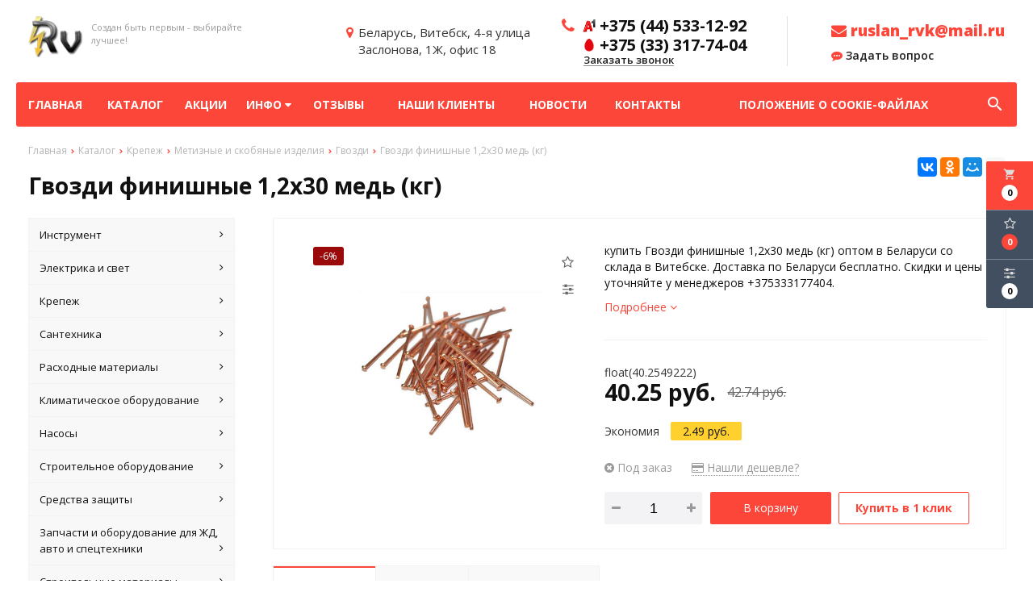

--- FILE ---
content_type: text/html; charset=UTF-8
request_url: https://treyding-elit.by/product/gvozdi-finishnie-1-2h30-med-kg868
body_size: 24013
content:
<!DOCTYPE html>
<html lang="ru">
<head>
	<title>купить Гвозди финишные 1,2х30 медь (кг)</title>
	<meta charset="UTF-8">
    <meta name="description" content="купить Гвозди финишные 1,2х30 медь (кг) оптом в Беларуси со склада в Витебске. Доставка по Беларуси бесплатно. Скидки и цены уточняйте у менеджеров +375333177404.">
<link rel="canonical" href="https://treyding-elit.by/product/gvozdi-finishnie-1-2h30-med-kg868"/>
<meta name="viewport" content="width=device-width, initial-scale=1.0">
<meta name="robots" content="ALL">
<link rel="image_src" href="https://treyding-elit.by/images/products/0-d36478c296c0e39aa285b5a6099af11f.jpg"  /><meta property="og:title" content="Гвозди финишные 1,2х30 медь (кг)" /><meta property="og:type" content="website" /><meta property="og:image" content="https://treyding-elit.by/images/products/0-d36478c296c0e39aa285b5a6099af11f.jpg" /><meta property="og:url" content="https://treyding-elit.by/product/gvozdi-finishnie-1-2h30-med-kg868" /><meta property="og:description" content="купить Гвозди финишные 1,2х30 медь (кг) оптом в Беларуси со склада в Витебске. Доставка по Беларуси бесплатно. Скидки и цены уточняйте у менеджеров +375333177404." /><meta property="og:site_name" content="ООО «Трейдинг Элит» - оптовая продажа стройинструмента и оборудования" /><meta property="og:image:width" content="968"><meta property="og:image:height" content="504"><meta name="yandex-verification" content="6ea91210a3d27120" />
<meta name="google-site-verification" content="FDhzkm0cCRTrwVzXGGx4FMX5k1htYBsn9lUNyadKGkk" /><!--[if lt IE 9]>
<script>
  var e = ( "article,aside,content,figcaption,figure,footer,header,hgroup,nav,section,time" ).split( ',' );
  for ( var i = 0; i < e.length; i++ ) {
    document.createElement( e[ i ] );
  }
</script>
<![endif]-->
<!--[if lt IE 9]>
<script src="https://html5shiv.googlecode.com/svn/trunk/html5.js"></script>
<![endif]-->
<link href="https://fonts.googleapis.com/icon?family=Material+Icons" rel="stylesheet">
<link
  href="https://fonts.googleapis.com/css?family=Open+Sans:300italic,400italic,600italic,700italic,800italic,400,300,500,600,700,800&subset=latin,cyrillic-ext"  type="text/css" rel="stylesheet" />

<link rel="stylesheet" href="/media/css/style.css" media="all">

<link rel="stylesheet" href="/media/css/content.css?v=v696ce72bd8e15" media="all">
<link rel="stylesheet" href="/media/css/font-awesome.min.css?v=v696ce72bd8e15">
<link rel="stylesheet" href="/media/css/jquery.bxslider.css?v=v696ce72bd8e15">
<link rel="stylesheet" type="text/css" href="/media/js/highslide.css?v=v696ce72bd8e15" />
<link rel="stylesheet" type="text/css" href="/media/js/jquery.fancybox.min.css?v=v696ce72bd8e15">

<script src="/media/js/jquery-1.6.3.min.js?v=v696ce72bd8e15"></script>
<script src="/media/js/jquery-1.8.2.min.js?v=v696ce72bd8e15"></script>
<script src="/media/js/nav-7.js?v=v696ce72bd8e15"></script>

<script src="/media/js/jquery.bxslider.js?v=v696ce72bd8e15"></script>
<script src="/media/js/jquery.maskedinput.js?v=v696ce72bd8e15"></script>
<script src="/media/js/images.js?v=v696ce72bd8e15"></script>
<script src="/media/js/cart.js?v=v696ce72bd8e15"></script>
<script src="/media/js/mobile.js?v=v696ce72bd8e15"></script>
<script>
        $( document ).ready( function () {
        var slider = $( '.slider' ).bxSlider( {
            slideWidth: 1920,
            auto: true,
            pause: 5000,
            slideMargin: 0,

            onSlideBefore:function () {
                var e = slider.getCurrentSlide();

                var item = $('.slide:eq('+e+')').next('.slide');

                if (item.hasClass('slide-text-dark'))
                    $('.head-block').addClass('header-light');
                else
                    $('.head-block').removeClass('header-light');
            },
        } );
    } );
    </script>
<script>
    $(document).on("focus", ".phone-masked", function() {
        $(this).unmask();
        $(this).mask("+375 (99) 999-99-99");
    });
</script>
<script src="/media/js/highslide-full.js?v=v696ce72bd8e15"></script>
<script>
  hs.graphicsDir = '/media/js/graphics/';
  hs.align = 'center';
  hs.transitions = [
    'expand',
    'crossfade'
  ];
  hs.outlineType = 'rounded-white';
  hs.fadeInOut = true;
  hs.dimmingOpacity = 0.75;
  hs.useBox = true;
  hs.width = 640;
  hs.height = 480;
  hs.addSlideshow( {
    interval: 5000,
    repeat: false,
    useControls: true,
    fixedControls: 'fit',
    overlayOptions: {
      opacity: 1,
      position: 'bottom center',
      hideOnMouseOut: true
    }
  } );
</script>
<script>
    let l_h_w = 50;
</script>
<meta name="cmsmagazine" content="eb14e00d7b4e8dcb2339aa05c082857c"/>
</head>
<body>

<header class="head-block
head-3  
"
>
<div class="outer-block block-header-7">
    <div class="container">
        <div class="sub-head">
            <a class="button_mobile"><i class="fa fa-bars"></i></a>
            <a href="/" class="logo logo-7 logo__slogan"
                           >
                                    <img src="/images/logo.png" alt=""/>
                                <span class="slogan">Создан быть первым - выбирайте лучшее!</span>            </a>
            <div class="right-cart-mobile">
                
<div class="additional-icons-block">
            <div class="col">
            <a class="basket-top background-site show-right" data-type="cart">
                <i class="material-icons">local_grocery_store</i>
                <div class="numeral"><span>0</span></div>
            </a>
    </div>
        
    <div class="col">
        <a class="show-right" data-type="favorites"><i class="fa fa-star-o "></i><div class="numeral"><span class=" background-site favorites-count-total" >0</span></div></a>
    </div>

    <div class="col">
        <a class="show-compare" href="/compare"><i class="fa fa-sliders" aria-hidden="true"></i><div class="numeral"><span class="compare-count-total">0</span></div></a>
    </div>
</div>

<div class="additional-blocks">
    <div class="additional-backet">
        <div class="adtl-head">
            <a href="/cart" class="adtl-main">
              Корзина <i class="fa fa-angle-right"></i></a>
                          <a class="show-inner-basket border-site" data-type="cart">Готовые к заказу (<span class="cart-count-total">0</span>)</a>            <a class="show-inner-favorites color-site" data-type="favorites">В избранном (<span class="favorites-count-total">0</span>)</a>
         
            <a class="clear-cart">Очистить</a>

        </div>
        <div class="adtl-body">
            <div class="items-load"><i class="fa fa-spinner fa-spin fa-3x fa-fw"></i></div>
            <div class="adtl-cart-inner"></div>
            <div class="adtl-favorites-inner"></div>
        </div>
        <div class="adtl-footer"></div>
    </div>
</div>
<div class="quick-order-form modal">
	<div class="modal-header">
		<span>Быстрый заказ</span>
		<a class="close-modal"><i class="fa fa-times"></i></a>
	</div>
	<div class="modal-content">
		<form method="POST" action="/cart">
		<div class="line">
			<span>ФИО: <em>*</em></span>
			<input type="text" name="fio">
		</div>
		<div class="line">
			<span>Ваш контактный телефон: <em>*</em></span>
			<input type="text" name="phone" class="phone-masked">
		</div>

		<div class="line">
			<span>E-mail: <em>*</em></span>
			<input type="text" name="email">
		</div>

		<div class="line">
			<span>Комментарий к заказу:</span>
			<textarea name="comment"></textarea>
		</div>
		<input type="hidden" name="delivery" value="1"/>
		<input type="hidden" name="paysystem" value="1"/>
		<div class="main-question-confirm">
			<input type="checkbox" name="confirm" value="1" />
			<span> Я согласен на <a href="/personal-terms">обработку персональных данных</a></span>
		</div>
		 <input class="send-modal-form" type="submit" name="submit" value="Оформить">
		 </form>
	</div>
</div>            </div>
                            <div class="adress">
                    <i class="fa fa-map-marker" aria-hidden="true"></i>
                    <span>Беларусь, Витебск, 4-я улица <br> Заслонова, 1Ж, офис 18</span>
                </div>
                        <div class="phones-7">
                <i class="fa fa-phone" aria-hidden="true"></i>
                <div class="phones">
                                        <a href="tel:+375445331292">
                        <i class="eus-icons icon_velcom"></i>                        <span>+375 (44) 533-12-92</span>
                                                
                    </a>
                                                                    <a href="tel:+375333177404">
                            <i class="eus-icons icon_mts"></i>                            <span>+375 (33) 317-74-04</span>
                                                                                </a>
                                    </div>
                <a class="phone-order">Заказать звонок</a>
            </div>
            <div class="email-header">
                                <a href="mailto:ruslan_rvk@mail.ru"><i class="fa fa-envelope" aria-hidden="true"></i> ruslan_rvk@mail.ru</a>
                <a class="question-order phone-order"><i class="fa fa-commenting" aria-hidden="true"></i> Задать вопрос</a>
            </div>
        </div>
    </div>
</div><div class="outer-block nav-block-7">
    <div class="container">
        <div class="main-bg nav">
            <nav class="nav-7">
                <ul>
                    <li ><a href="/" >Главная</a></li>
                                            <li  data-page="2"><a href="/catalog">Каталог </a></li><li  data-page="5"><a href="/shares">Акции </a></li><li  data-page="16"><a href="#">Инфо <i class="fa fa-caret-down"></i></a><ul><li  data-page="10"><a href="/about-company">О компании </a></li><li  data-page="11"><a href="/delivery-and-pay">Доставка и оплата </a></li><li  data-page="12"><a href="/confidential-politics">Политика конфиденциальности </a></li><li  data-page="14"><a href="/personal-terms">Обработка персональных данных </a></li></ul></li><li  data-page="17"><a href="/reviews">Отзывы </a></li><li  data-page="18"><a href="/nashi-klienti">Наши клиенты </a></li><li  data-page="4"><a href="/news">Новости </a></li><li  data-page="6"><a href="/contacts">Контакты </a></li><li  data-page="19"><a href="/pologenie-o-cookie">Положение о cookie-файлах </a></li>                                    </ul>
                            </nav>

            <form class="search-form" action="/search" method="GET">
                <input type="text" name="q" placeholder="Поиск по сайту" required="required" value="">
                <input type="submit" class="material-icons" value="search">
            </form>
            <a class="search-order">
                <i class="material-icons">search</i>
            </a>
        </div>
    </div>
</div>

<script>
    $(document).ready(function(){
        $('.search-order').live('click',function(){
            var e = $('.search-form');
            $(e).stop().slideToggle();
            if (e.css('height')!='1px')
            {
                $(this).html('<i class="material-icons">search</i>');
            }
            else {
                $(this).html('<i class="material-icons">cancel</i>');
            }
        });
    });
</script></header>
 
    <div class="outer-block block-breadcrumb">
    	<div class="container">
    		<div class="page_caption white-bg">
        	   	<ul class="breadcrumb">
        	   		<li itemscope itemtype="http://data-vocabulary.org/Breadcrumb"><a href="https://treyding-elit.by/" itemprop="url"><span itemprop="title">Главная</span></a></li><li itemscope itemtype="http://data-vocabulary.org/Breadcrumb"><a href="https://treyding-elit.by/catalog" itemprop="url"><span itemprop="title">Каталог</span></a></li><li itemscope itemtype="http://data-vocabulary.org/Breadcrumb"><a href="https://treyding-elit.by/catalog/krepeg" itemprop="url"><span itemprop="title">Крепеж</span></a></li><li itemscope itemtype="http://data-vocabulary.org/Breadcrumb"><a href="https://treyding-elit.by/catalog/metiznie-i-skobyanie-izdeliya679" itemprop="url"><span itemprop="title">Метизные и скобяные изделия</span></a></li><li itemscope itemtype="http://data-vocabulary.org/Breadcrumb"><a href="https://treyding-elit.by/catalog/gvozdi" itemprop="url"><span itemprop="title">Гвозди</span></a></li><li itemscope itemtype="http://data-vocabulary.org/Breadcrumb"><span itemscope itemtype="http://data-vocabulary.org/Breadcrumb"><span itemprop="title">Гвозди финишные 1,2х30 медь (кг)</span></span></li>        	   	</ul>
               	<h1>Гвозди финишные 1,2х30 медь (кг)</h1>
                                <div class="share">
                    <script src="//yastatic.net/es5-shims/0.0.2/es5-shims.min.js"></script>
                    <script src="//yastatic.net/share2/share.js"></script>
                    <div class="ya-share2" data-services="vkontakte,facebook,odnoklassniki,moimir,gplus,twitter,linkedin,tumblr,viber,whatsapp,skype,telegram" data-limit="3"></div>
                </div>
                    		</div>
    	</div>
    </div>
    
<div class="additional-icons-block">
            <div class="col">
            <a class="basket-top background-site show-right" data-type="cart">
                <i class="material-icons">local_grocery_store</i>
                <div class="numeral"><span>0</span></div>
            </a>
    </div>
        
    <div class="col">
        <a class="show-right" data-type="favorites"><i class="fa fa-star-o "></i><div class="numeral"><span class=" background-site favorites-count-total" >0</span></div></a>
    </div>

    <div class="col">
        <a class="show-compare" href="/compare"><i class="fa fa-sliders" aria-hidden="true"></i><div class="numeral"><span class="compare-count-total">0</span></div></a>
    </div>
</div>

<div class="additional-blocks">
    <div class="additional-backet">
        <div class="adtl-head">
            <a href="/cart" class="adtl-main">
              Корзина <i class="fa fa-angle-right"></i></a>
                          <a class="show-inner-basket border-site" data-type="cart">Готовые к заказу (<span class="cart-count-total">0</span>)</a>            <a class="show-inner-favorites color-site" data-type="favorites">В избранном (<span class="favorites-count-total">0</span>)</a>
         
            <a class="clear-cart">Очистить</a>

        </div>
        <div class="adtl-body">
            <div class="items-load"><i class="fa fa-spinner fa-spin fa-3x fa-fw"></i></div>
            <div class="adtl-cart-inner"></div>
            <div class="adtl-favorites-inner"></div>
        </div>
        <div class="adtl-footer"></div>
    </div>
</div>
<div class="quick-order-form modal">
	<div class="modal-header">
		<span>Быстрый заказ</span>
		<a class="close-modal"><i class="fa fa-times"></i></a>
	</div>
	<div class="modal-content">
		<form method="POST" action="/cart">
		<div class="line">
			<span>ФИО: <em>*</em></span>
			<input type="text" name="fio">
		</div>
		<div class="line">
			<span>Ваш контактный телефон: <em>*</em></span>
			<input type="text" name="phone" class="phone-masked">
		</div>

		<div class="line">
			<span>E-mail: <em>*</em></span>
			<input type="text" name="email">
		</div>

		<div class="line">
			<span>Комментарий к заказу:</span>
			<textarea name="comment"></textarea>
		</div>
		<input type="hidden" name="delivery" value="1"/>
		<input type="hidden" name="paysystem" value="1"/>
		<div class="main-question-confirm">
			<input type="checkbox" name="confirm" value="1" />
			<span> Я согласен на <a href="/personal-terms">обработку персональных данных</a></span>
		</div>
		 <input class="send-modal-form" type="submit" name="submit" value="Оформить">
		 </form>
	</div>
</div>
<div class="wrapper-main">

    <script src='/media/js/jquery.elevatezoom.js'></script>
<script src='/media/js/ComplectProduct.js'></script>
<script src="/media/js/jquery.fancybox.min.js"></script>

<div class="outer-block"  itemscope itemtype="http://schema.org/Product">
    <div class="container">
        <div class="main-bg">
                    <a class="menu-left-button"><i class="fa fa-angle-double-right"></i></a>
<div class="menu_left">
  <ul>
                <li >
        <a href="/catalog/instrument">
                      Инструмент          <i class="fa fa-angle-right" aria-hidden="true"></i>        </a>
                  <ul>
            
              <li >
                <a href="/catalog/benzoinstrument">
                  Бензоинструмент                                  </a>
                              </li>
            
              <li >
                <a href="/catalog/derevoobrabativayushchiy">
                  Деревообрабатывающий                  <i class="fa fa-angle-right" aria-hidden="true"></i>                </a>
                                  <ul>
                    
                      <li >
                        <a href="/catalog/disk-pilniy4664">Диск пильный                        </a></li>
                    
                      <li >
                        <a href="/catalog/nabor-koronok-po-derevu5185">Набор коронок по дереву                        </a></li>
                    
                      <li >
                        <a href="/catalog/nabor-sverl-po-derevu2902">Набор сверл по дереву                        </a></li>
                    
                      <li >
                        <a href="/catalog/nabor-frez-po-derevu170">Набор фрез по дереву                        </a></li>
                    
                      <li >
                        <a href="/catalog/noji-po-derevu3420">Ножи по дереву                        </a></li>
                    
                      <li >
                        <a href="/catalog/nojovka-po-derevu4456">Ножовка по дереву                        </a></li>
                    
                      <li >
                        <a href="/catalog/pila-diskovaya3036">Пила дисковая                        </a></li>
                    
                      <li >
                        <a href="/catalog/pili-dlya-vertikalnih-lesopilnih-ram1719">Пилы для вертикальных лесопильных рам                        </a></li>
                    
                      <li >
                        <a href="/catalog/polotna-po-derevu1175">Полотна по дереву                        </a></li>
                    
                      <li >
                        <a href="/catalog/sverla-po-derevu1744">Сверла по дереву                        </a></li>
                    
                      <li >
                        <a href="/catalog/stameski7661">Стамески                        </a></li>
                    
                      <li >
                        <a href="/catalog/strubtsini4732">Струбцины                        </a></li>
                    
                      <li >
                        <a href="/catalog/frezi-po-derevu7097">Фрезы по дереву                        </a></li>
                                      </ul>
                              </li>
            
              <li >
                <a href="/catalog/izmeritelniy">
                  Измерительный                  <i class="fa fa-angle-right" aria-hidden="true"></i>                </a>
                                  <ul>
                    
                      <li >
                        <a href="/catalog/alkotesteri1908">Алкотестеры                        </a></li>
                    
                      <li >
                        <a href="/catalog/vesi9065">Весы                        </a></li>
                    
                      <li >
                        <a href="/catalog/viskozimetr9669">Вискозиметр                        </a></li>
                    
                      <li >
                        <a href="/catalog/vlagomer7587">Влагомер                        </a></li>
                    
                      <li >
                        <a href="/catalog/gigrometr5430">Гигрометр                        </a></li>
                    
                      <li >
                        <a href="/catalog/gidrouroven6105">Гидроуровень                        </a></li>
                    
                      <li >
                        <a href="/catalog/grebenka8725">Гребенка                        </a></li>
                    
                      <li >
                        <a href="/catalog/dalnomer678">Дальномер                        </a></li>
                    
                      <li >
                        <a href="/catalog/defektoskop4296">Дефектоскоп                        </a></li>
                    
                      <li >
                        <a href="/catalog/izmeritel-adgezii5896">Измеритель адгезии                        </a></li>
                    
                      <li >
                        <a href="/catalog/indikatori1474">Индикаторы                        </a></li>
                    
                      <li >
                        <a href="/catalog/kompressometr2031">Компрессометр                        </a></li>
                    
                      <li >
                        <a href="/catalog/lineyki-metallicheskie2418">Линейки металлические                        </a></li>
                    
                      <li >
                        <a href="/catalog/lineyki-poverochnie8310">Линейки поверочные                        </a></li>
                    
                      <li >
                        <a href="/catalog/lupa6785">Лупа                        </a></li>
                    
                      <li >
                        <a href="/catalog/manometr4748">Манометр                        </a></li>
                    
                      <li >
                        <a href="/catalog/metalloiskatel8615">Металлоискатель                        </a></li>
                    
                      <li >
                        <a href="/catalog/meteostantsiya3573">Метеостанция                        </a></li>
                    
                      <li >
                        <a href="/catalog/metri9413">Метры                        </a></li>
                    
                      <li >
                        <a href="/catalog/mikrometri3801">Микрометры                        </a></li>
                    
                      <li >
                        <a href="/catalog/multimetr6475">Мультиметр                        </a></li>
                    
                      <li >
                        <a href="/catalog/multiplikator9584">Мультипликатор                        </a></li>
                    
                      <li >
                        <a href="/catalog/nabori-kontsevih-mer7221">Наборы концевых мер                        </a></li>
                    
                      <li >
                        <a href="/catalog/nivelir932">Нивелир                        </a></li>
                    
                      <li >
                        <a href="/catalog/nutromer2620">Нутромер                        </a></li>
                    
                      <li >
                        <a href="/catalog/obraztsi-sherohovatosti8941">Образцы шероховатости                        </a></li>
                    
                      <li >
                        <a href="/catalog/ostsillograf2107">Осциллограф                        </a></li>
                    
                      <li >
                        <a href="/catalog/otvesi4365">Отвесы                        </a></li>
                    
                      <li >
                        <a href="/catalog/pribori6603">Приборы                        </a></li>
                    
                      <li >
                        <a href="/catalog/prizmi6840">Призмы                        </a></li>
                    
                      <li >
                        <a href="/catalog/probnik-napryajeniya1462">Пробник напряжения                        </a></li>
                    
                      <li >
                        <a href="/catalog/rezbomer8512">Резьбомер                        </a></li>
                    
                      <li >
                        <a href="/catalog/reyka-kontrolnaya5905">Рейка контрольная                        </a></li>
                    
                      <li >
                        <a href="/catalog/ruletki-izmeritelnie1132">Рулетки измерительные                        </a></li>
                    
                      <li >
                        <a href="/catalog/sekundomer6099">Секундомер                        </a></li>
                    
                      <li >
                        <a href="/catalog/stoyki-i-shtativi1336">Стойки и штативы                        </a></li>
                    
                      <li >
                        <a href="/catalog/tahometr7238">Тахометр                        </a></li>
                    
                      <li >
                        <a href="/catalog/tverdomer4824">Твердомер                        </a></li>
                    
                      <li >
                        <a href="/catalog/teodolit2014">Теодолит                        </a></li>
                    
                      <li >
                        <a href="/catalog/termometr1535">Термометр                        </a></li>
                    
                      <li >
                        <a href="/catalog/tolschinomer721">Толщиномер                        </a></li>
                    
                      <li >
                        <a href="/catalog/uglomer3489">Угломер                        </a></li>
                    
                      <li >
                        <a href="/catalog/ugolniki-slesarnie-poverochnie3566">Угольники слесарные, поверочные                        </a></li>
                    
                      <li >
                        <a href="/catalog/uklonomer3140">Уклономер                        </a></li>
                    
                      <li >
                        <a href="/catalog/uroven1799">Уровень                        </a></li>
                    
                      <li >
                        <a href="/catalog/shablon352">Шаблон                        </a></li>
                    
                      <li >
                        <a href="/catalog/shtangenglubinomeri7889">Штангенглубиномеры                        </a></li>
                    
                      <li >
                        <a href="/catalog/shtangenreysmas415">Штангенрейсмас                        </a></li>
                    
                      <li >
                        <a href="/catalog/shtangentsirkuli3925">Штангенциркули                        </a></li>
                    
                      <li >
                        <a href="/catalog/shtativ7302">Штатив                        </a></li>
                    
                      <li >
                        <a href="/catalog/schupi4216">Щупы                        </a></li>
                                      </ul>
                              </li>
            
              <li >
                <a href="/catalog/metalloregushchiy">
                  Металлорежущий                  <i class="fa fa-angle-right" aria-hidden="true"></i>                </a>
                                  <ul>
                    
                      <li >
                        <a href="/catalog/borfreza401">Борфреза                        </a></li>
                    
                      <li >
                        <a href="/catalog/grebenki-rezbonareznie6886">Гребенки резьбонарезные                        </a></li>
                    
                      <li >
                        <a href="/catalog/derjavka1438">Державка                        </a></li>
                    
                      <li >
                        <a href="/catalog/zenkeri-i-zenkovki1333">Зенкеры и зенковки                        </a></li>
                    
                      <li >
                        <a href="/catalog/klupp-trubniy9507">Клупп трубный                        </a></li>
                    
                      <li >
                        <a href="/catalog/metchik-gaechniy380">Метчик гаечный                        </a></li>
                    
                      <li >
                        <a href="/catalog/metchik-trapetseidalniy3441">Метчик трапецеидальный                        </a></li>
                    
                      <li >
                        <a href="/catalog/nabor-metchikov-i-plashek3873">Набор метчиков и плашек                        </a></li>
                    
                      <li >
                        <a href="/catalog/nabori-sverl-po-metallu6983">Наборы сверл по металлу                        </a></li>
                    
                      <li >
                        <a href="/catalog/noji282">Ножи                        </a></li>
                    
                      <li >
                        <a href="/catalog/pili-gellera-segmentnie5336">Пилы Геллера сегментные                        </a></li>
                    
                      <li >
                        <a href="/catalog/plashka-metricheskaya5495">Плашка метрическая                        </a></li>
                    
                      <li >
                        <a href="/catalog/plashka-trubnaya-g-k-r-unc-unef6188">Плашка трубная (G, K, R, UNC, UNEF)                        </a></li>
                    
                      <li >
                        <a href="/catalog/polotna-ruchnie-i-mashinnie6468">Полотна (ручные и машинные)                        </a></li>
                    
                      <li >
                        <a href="/catalog/prosechki1595">Просечки                        </a></li>
                    
                      <li >
                        <a href="/catalog/protyajki7524">Протяжки                        </a></li>
                    
                      <li >
                        <a href="/catalog/razvrtki-mashin-slesarn-nasadn-konich3707">Развёртки (машин., слесарн., насадн., конич.)                        </a></li>
                    
                      <li >
                        <a href="/catalog/rolik6420">Ролик                        </a></li>
                    
                      <li >
                        <a href="/catalog/sverlo-kombinirovannoe5243">Сверло комбинированное                        </a></li>
                    
                      <li >
                        <a href="/catalog/sverlo-koronchatoe7142">Сверло корончатое                        </a></li>
                    
                      <li >
                        <a href="/catalog/sverlo-k-h9538">Сверло к/х                        </a></li>
                    
                      <li >
                        <a href="/catalog/sverlo-perovoe3028">Сверло перовое                        </a></li>
                    
                      <li >
                        <a href="/catalog/sverlo-tsentrovochnoe8810">Сверло центровочное                        </a></li>
                    
                      <li >
                        <a href="/catalog/freza-3-h-storonnyaya282">Фреза 3-х сторонняя                        </a></li>
                    
                      <li >
                        <a href="/catalog/freza-zatilovannaya4828">Фреза затылованная                        </a></li>
                    
                      <li >
                        <a href="/catalog/freza-koltsevaya9162">Фреза кольцевая                        </a></li>
                    
                      <li >
                        <a href="/catalog/freza-kontsevaya-k-h-ts-h8171">Фреза концевая (к/х, ц/х)                        </a></li>
                    
                      <li >
                        <a href="/catalog/freza-otreznaya5244">Фреза отрезная                        </a></li>
                    
                      <li >
                        <a href="/catalog/freza-pazovaya3087">Фреза пазовая                        </a></li>
                    
                      <li >
                        <a href="/catalog/freza-profilnaya5474">Фреза профильная                        </a></li>
                    
                      <li >
                        <a href="/catalog/freza-tortsevaya9461">Фреза торцевая                        </a></li>
                    
                      <li >
                        <a href="/catalog/freza-chervyachnaya3489">Фреза червячная                        </a></li>
                    
                      <li >
                        <a href="/catalog/tsekovki2360">Цековки                        </a></li>
                                      </ul>
                              </li>
            
              <li >
                <a href="/catalog/pnevmaticheskiy">
                  Пневматический                  <i class="fa fa-angle-right" aria-hidden="true"></i>                </a>
                                  <ul>
                    
                      <li >
                        <a href="/catalog/gaykovrt-pnevmaticheskiy899">Гайковёрт пневматический                        </a></li>
                    
                      <li >
                        <a href="/catalog/kompressor4823">Компрессор                        </a></li>
                    
                      <li >
                        <a href="/catalog/kraskoraspilitel1868">Краскораспылитель                        </a></li>
                    
                      <li >
                        <a href="/catalog/obduvochniy-pistolet1280">Обдувочный пистолет                        </a></li>
                    
                      <li >
                        <a href="/catalog/pika-dlya-pnevmomolotka8265">Пика для пневмомолотка                        </a></li>
                    
                      <li >
                        <a href="/catalog/pnevmaticheskiy-shurupovert5741">Пневматический шуруповерт                        </a></li>
                    
                      <li >
                        <a href="/catalog/pnevmodrel8264">Пневмодрель                        </a></li>
                    
                      <li >
                        <a href="/catalog/pnevmomolotok8547">Пневмомолоток                        </a></li>
                    
                      <li >
                        <a href="/catalog/pnevmoraspredelitel1077">Пневмораспределитель                        </a></li>
                    
                      <li >
                        <a href="/catalog/pnevmoshlifmashina3760">Пневмошлифмашина                        </a></li>
                    
                      <li >
                        <a href="/catalog/raspilitel4735">Распылитель                        </a></li>
                    
                      <li >
                        <a href="/catalog/shlang-pnevmaticheskiy7546">Шланг пневматический                        </a></li>
                                      </ul>
                              </li>
            
              <li >
                <a href="/catalog/slesarno-montagniy">
                  Слесарно-монтажный                  <i class="fa fa-angle-right" aria-hidden="true"></i>                </a>
                                  <ul>
                    
                      <li >
                        <a href="/catalog/vorotki-dlya-metchikov5356">Воротки для метчиков                        </a></li>
                    
                      <li >
                        <a href="/catalog/vikolotki-borodki2259">Выколотки, бородки                        </a></li>
                    
                      <li >
                        <a href="/catalog/golovka-s-nasadkoy-hex1254">Головка с насадкой HEX                        </a></li>
                    
                      <li >
                        <a href="/catalog/golovki-smennie-tortsevie1776">Головки сменные торцевые                        </a></li>
                    
                      <li >
                        <a href="/catalog/derjatel-d-bit1798">Держатель д/бит                        </a></li>
                    
                      <li >
                        <a href="/catalog/zajim-dlya-svarki-dlinnogubtsi6497">Зажим для сварки, длинногубцы                        </a></li>
                    
                      <li >
                        <a href="/catalog/zubila-slesarnie8918">Зубила слесарные                        </a></li>
                    
                      <li >
                        <a href="/catalog/kerneri-i-chertilki4826">Кернеры и чертилки                        </a></li>
                    
                      <li >
                        <a href="/catalog/kiyanka5307">Киянка                        </a></li>
                    
                      <li >
                        <a href="/catalog/kleschi-i-schiptsi-dlya-snyatiya-izolyatsii9201">Клещи и щипцы для снятия изоляции                        </a></li>
                    
                      <li >
                        <a href="/catalog/klyuch-razreznoy9654">Ключ разрезной                        </a></li>
                    
                      <li >
                        <a href="/catalog/kleyma-bukvennie-i-tsifrovie4470">Клейма буквенные и цифровые                        </a></li>
                    
                      <li >
                        <a href="/catalog/klyuchi-torx7372">Ключи TORX                        </a></li>
                    
                      <li >
                        <a href="/catalog/klyuchi-balonnie4899">Ключи балонные                        </a></li>
                    
                      <li >
                        <a href="/catalog/klyuchi-gaechnie-rojkovie7557">Ключи гаечные рожковые                        </a></li>
                    
                      <li >
                        <a href="/catalog/klyuchi-dinamometricheskie2846">Ключи динамометрические                        </a></li>
                    
                      <li >
                        <a href="/catalog/klyuchi-dlya-kruglih-gaek4360">Ключи для круглых гаек                        </a></li>
                    
                      <li >
                        <a href="/catalog/klyuchi-kombinirovannie1047">Ключи комбинированные                        </a></li>
                    
                      <li >
                        <a href="/catalog/klyuchi-nakidnie5207">Ключи накидные                        </a></li>
                    
                      <li >
                        <a href="/catalog/klyuchi-razvodnie5259">Ключи разводные                        </a></li>
                    
                      <li >
                        <a href="/catalog/klyuchi-tortsevie-g-obraznie5870">Ключи торцевые Г-образные                        </a></li>
                    
                      <li >
                        <a href="/catalog/klyuchi-treschotochnie7076">Ключи трещоточные                        </a></li>
                    
                      <li >
                        <a href="/catalog/klyuchi-truborichajnie-ktr6540">Ключи труборычажные (КТР)                        </a></li>
                    
                      <li >
                        <a href="/catalog/klyuchi-tsepnie4135">Ключи цепные                        </a></li>
                    
                      <li >
                        <a href="/catalog/klyuchi-shestigrannie2817">Ключи шестигранные                        </a></li>
                    
                      <li >
                        <a href="/catalog/kreytsmeysel-zubilo-kanavochnoe4804">Крейцмейсель (Зубило канавочное)                        </a></li>
                    
                      <li >
                        <a href="/catalog/kruglogubtsi2682">Круглогубцы                        </a></li>
                    
                      <li >
                        <a href="/catalog/kuvaldi3895">Кувалды                        </a></li>
                    
                      <li >
                        <a href="/catalog/kusachki-bokovie-i-tortsevie8565">Кусачки боковые и торцевые                        </a></li>
                    
                      <li >
                        <a href="/catalog/maslnka7417">Маслёнка                        </a></li>
                    
                      <li >
                        <a href="/catalog/molotki1441">Молотки                        </a></li>
                    
                      <li >
                        <a href="/catalog/nabori-bit3921">Наборы бит                        </a></li>
                    
                      <li >
                        <a href="/catalog/nabori-visechek9677">Наборы высечек                        </a></li>
                    
                      <li >
                        <a href="/catalog/nabori-golovok2696">Наборы головок                        </a></li>
                    
                      <li >
                        <a href="/catalog/nabori-instrumenta5697">Наборы инструмента                        </a></li>
                    
                      <li >
                        <a href="/catalog/nabori-klyuchey1476">Наборы ключей                        </a></li>
                    
                      <li >
                        <a href="/catalog/nabori-otvertok5957">Наборы отверток                        </a></li>
                    
                      <li >
                        <a href="/catalog/nabori-ekstraktorov8971">Наборы экстракторов                        </a></li>
                    
                      <li >
                        <a href="/catalog/nadfili1190">Надфили                        </a></li>
                    
                      <li >
                        <a href="/catalog/napilniki-d-zatochki-tsepey-dtp857">Напильники д/заточки цепей ДТП                        </a></li>
                    
                      <li >
                        <a href="/catalog/napilniki-i-ruchki-k-nim6529">Напильники и ручки к ним                        </a></li>
                    
                      <li >
                        <a href="/catalog/nojnitsi-po-metallu-armaturnie6321">Ножницы по металлу арматурные                        </a></li>
                    
                      <li >
                        <a href="/catalog/nojovki7017">Ножовки                        </a></li>
                    
                      <li >
                        <a href="/catalog/plashkoderjateli264">Плашкодержатели                        </a></li>
                    
                      <li >
                        <a href="/catalog/ploskogubtsi-passatiji3034">Плоскогубцы/Пассатижи                        </a></li>
                    
                      <li >
                        <a href="/catalog/reduktor-usilitel387">Редуктор-усилитель                        </a></li>
                    
                      <li >
                        <a href="/catalog/syemniki7682">Съемники                        </a></li>
                    
                      <li >
                        <a href="/catalog/tonkogubtsi4476">Тонкогубцы                        </a></li>
                    
                      <li >
                        <a href="/catalog/udliniteli-k-treschotkam4308">Удлинители к трещоткам                        </a></li>
                    
                      <li >
                        <a href="/catalog/utkonosi7360">Утконосы                        </a></li>
                    
                      <li >
                        <a href="/catalog/shprits-avtomobilniy-richajniy7172">Шприц автомобильный, рычажный                        </a></li>
                    
                      <li >
                        <a href="/catalog/yaschik-dlya-instrumenta6">Ящик для инструмента                        </a></li>
                                      </ul>
                              </li>
            
              <li >
                <a href="/catalog/stanki">
                  Станки                                  </a>
                              </li>
            
              <li >
                <a href="/catalog/stroitelniy">
                  Строительный                  <i class="fa fa-angle-right" aria-hidden="true"></i>                </a>
                                  <ul>
                    
                      <li >
                        <a href="/catalog/badya-dlya-betona8836">Бадья для бетона                        </a></li>
                    
                      <li >
                        <a href="/catalog/betonosmesitel6366">Бетоносмеситель                        </a></li>
                    
                      <li >
                        <a href="/catalog/vibroplita4623">Виброплита                        </a></li>
                    
                      <li >
                        <a href="/catalog/zaklpochnik5139">Заклёпочник                        </a></li>
                    
                      <li >
                        <a href="/catalog/kelma867">Кельма                        </a></li>
                    
                      <li >
                        <a href="/catalog/kist8441">Кисть                        </a></li>
                    
                      <li >
                        <a href="/catalog/lebdka1097">Лебёдка                        </a></li>
                    
                      <li >
                        <a href="/catalog/lestnitsa-stremyanka9839">Лестница (Стремянка)                        </a></li>
                    
                      <li >
                        <a href="/catalog/motopompa9632">Мотопомпа                        </a></li>
                    
                      <li >
                        <a href="/catalog/steklorez1954">Стеклорез                        </a></li>
                    
                      <li >
                        <a href="/catalog/stepler6368">Степлер                        </a></li>
                    
                      <li >
                        <a href="/catalog/truborez3670">Труборез                        </a></li>
                    
                      <li >
                        <a href="/catalog/shpatel7171">Шпатель                        </a></li>
                                      </ul>
                              </li>
            
              <li >
                <a href="/catalog/elektroinstrument">
                  Электроинструмент                  <i class="fa fa-angle-right" aria-hidden="true"></i>                </a>
                                  <ul>
                    
                      <li >
                        <a href="/catalog/aeg8126">AEG                        </a></li>
                    
                      <li >
                        <a href="/catalog/bosch6294">Bosch                        </a></li>
                    
                      <li >
                        <a href="/catalog/dewalt1386">DeWALT                        </a></li>
                    
                      <li >
                        <a href="/catalog/eco4348">Eco                        </a></li>
                    
                      <li >
                        <a href="/catalog/einhel1326">Einhel                        </a></li>
                    
                      <li >
                        <a href="/catalog/hitachi3451">Hitachi                        </a></li>
                    
                      <li >
                        <a href="/catalog/husqvarna2659">Husqvarna                        </a></li>
                    
                      <li >
                        <a href="/catalog/makita3504">Makita                        </a></li>
                    
                      <li >
                        <a href="/catalog/metabo6332">Metabo                        </a></li>
                    
                      <li >
                        <a href="/catalog/skil4657">Skil                        </a></li>
                    
                      <li >
                        <a href="/catalog/startul654">Startul                        </a></li>
                    
                      <li >
                        <a href="/catalog/stihl6086">Stihl                        </a></li>
                    
                      <li >
                        <a href="/catalog/watt6876">Watt                        </a></li>
                    
                      <li >
                        <a href="/catalog/wortex7547">Wortex                        </a></li>
                    
                      <li >
                        <a href="/catalog/diold9715">Диолд                        </a></li>
                    
                      <li >
                        <a href="/catalog/kalibr8869">Калибр                        </a></li>
                    
                      <li >
                        <a href="/catalog/ochistitel-visokogo-davleniya-moyka5508">Очиститель высокого давления (мойка)                        </a></li>
                    
                      <li >
                        <a href="/catalog/pusko-zaryadnoe-ustroystvo6209">Пуско-зарядное устройство                        </a></li>
                    
                      <li >
                        <a href="/catalog/pilesosi5681">Пылесосы                        </a></li>
                    
                      <li >
                        <a href="/catalog/teplovie-pushki8046">Тепловые пушки                        </a></li>
                    
                      <li >
                        <a href="/catalog/fiolent6586">Фиолент                        </a></li>
                                      </ul>
                              </li>
                      </ul>
              </li>
                      <li >
        <a href="/catalog/elektrika-i-svet">
                      Электрика и свет          <i class="fa fa-angle-right" aria-hidden="true"></i>        </a>
                  <ul>
            
              <li >
                <a href="/catalog/elektrotehnicheskaya-produktsiya">
                  Электротехническая продукция                  <i class="fa fa-angle-right" aria-hidden="true"></i>                </a>
                                  <ul>
                    
                      <li >
                        <a href="/catalog/avtomaticheskiy-viklyuchatel4930">Автоматический выключатель                        </a></li>
                    
                      <li >
                        <a href="/catalog/blok-pitaniya9169">Блок питания                        </a></li>
                    
                      <li >
                        <a href="/catalog/boksi670">Боксы                        </a></li>
                    
                      <li >
                        <a href="/catalog/vilka8930">Вилка                        </a></li>
                    
                      <li >
                        <a href="/catalog/viklyuchatel3145">Выключатель                        </a></li>
                    
                      <li >
                        <a href="/catalog/datchik2506">Датчик                        </a></li>
                    
                      <li >
                        <a href="/catalog/dif-avtomat3092">Диф автомат                        </a></li>
                    
                      <li >
                        <a href="/catalog/drossel-epra8096">Дроссель/ЭПРА                        </a></li>
                    
                      <li >
                        <a href="/catalog/zajim-sjim9734">Зажим/Сжим                        </a></li>
                    
                      <li >
                        <a href="/catalog/zazemlenie8600">Заземление                        </a></li>
                    
                      <li >
                        <a href="/catalog/zvonok4306">Звонок                        </a></li>
                    
                      <li >
                        <a href="/catalog/izolenta-pvh5415">Изолента ПВХ                        </a></li>
                    
                      <li >
                        <a href="/catalog/izolenta-h-b6646">Изолента х/б                        </a></li>
                    
                      <li >
                        <a href="/catalog/izu893">ИЗУ                        </a></li>
                    
                      <li >
                        <a href="/catalog/indikator-napryajeniya8978">Индикатор напряжения                        </a></li>
                    
                      <li >
                        <a href="/catalog/kabel3045">Кабель                        </a></li>
                    
                      <li >
                        <a href="/catalog/kabel-kanal2114">Кабель-канал                        </a></li>
                    
                      <li >
                        <a href="/catalog/klemmnaya-kolodka720">Клеммная колодка                        </a></li>
                    
                      <li >
                        <a href="/catalog/knopka2054">Кнопка                        </a></li>
                    
                      <li >
                        <a href="/catalog/komandokontroller3328">Командоконтроллер                        </a></li>
                    
                      <li >
                        <a href="/catalog/kommutator775">Коммутатор                        </a></li>
                    
                      <li >
                        <a href="/catalog/konnektor7560">Коннектор                        </a></li>
                    
                      <li >
                        <a href="/catalog/korobka1844">Коробка                        </a></li>
                    
                      <li >
                        <a href="/catalog/lampa5648">Лампа                        </a></li>
                    
                      <li >
                        <a href="/catalog/lenta7122">Лента                        </a></li>
                    
                      <li >
                        <a href="/catalog/lotok2145">Лоток                        </a></li>
                    
                      <li >
                        <a href="/catalog/metallorukav5788">Металлорукав                        </a></li>
                    
                      <li >
                        <a href="/catalog/mufta-kabelnaya1216">Муфта кабельная                        </a></li>
                    
                      <li >
                        <a href="/catalog/nakonechnik-kabelniy6362">Наконечник кабельный                        </a></li>
                    
                      <li >
                        <a href="/catalog/osvetitelnaya-opora9035">Осветительная опора                        </a></li>
                    
                      <li >
                        <a href="/catalog/panel-signalnaya9553">Панель сигнальная                        </a></li>
                    
                      <li >
                        <a href="/catalog/patron-elektricheskiy1293">Патрон электрический                        </a></li>
                    
                      <li >
                        <a href="/catalog/payalnik8204">Паяльник                        </a></li>
                    
                      <li >
                        <a href="/catalog/pereklyuchatel224">Переключатель                        </a></li>
                    
                      <li >
                        <a href="/catalog/plitka-elektricheskaya223">Плитка электрическая                        </a></li>
                    
                      <li >
                        <a href="/catalog/posti1349">Посты                        </a></li>
                    
                      <li >
                        <a href="/catalog/predohranitel2730">Предохранитель                        </a></li>
                    
                      <li >
                        <a href="/catalog/preobrazovatel-chastoti3315">Преобразователь частоты                        </a></li>
                    
                      <li >
                        <a href="/catalog/pristavka-kontaktnaya9446">Приставка контактная                        </a></li>
                    
                      <li >
                        <a href="/catalog/provod2465">Провод                        </a></li>
                    
                      <li >
                        <a href="/catalog/puskatel-kontaktor1916">Пускатель/Контактор                        </a></li>
                    
                      <li >
                        <a href="/catalog/razym3752">Разъём                        </a></li>
                    
                      <li >
                        <a href="/catalog/rastsepitel7880">Расцепитель                        </a></li>
                    
                      <li >
                        <a href="/catalog/rele8562">Реле                        </a></li>
                    
                      <li >
                        <a href="/catalog/rozetka4646">Розетка                        </a></li>
                    
                      <li >
                        <a href="/catalog/router6859">Роутер                        </a></li>
                    
                      <li >
                        <a href="/catalog/rubilnik1608">Рубильник                        </a></li>
                    
                      <li >
                        <a href="/catalog/svetilnik-projektor6760">Светильник/Прожектор                        </a></li>
                    
                      <li >
                        <a href="/catalog/setevoy-filtr7579">Сетевой фильтр                        </a></li>
                    
                      <li >
                        <a href="/catalog/signalizator-zagazovannosti3662">Сигнализатор загазованности                        </a></li>
                    
                      <li >
                        <a href="/catalog/starter89">Стартер                        </a></li>
                    
                      <li >
                        <a href="/catalog/schetchik8355">Счетчик                        </a></li>
                    
                      <li >
                        <a href="/catalog/taymer1222">Таймер                        </a></li>
                    
                      <li >
                        <a href="/catalog/termostat1934">Термостат                        </a></li>
                    
                      <li >
                        <a href="/catalog/transformator4004">Трансформатор                        </a></li>
                    
                      <li >
                        <a href="/catalog/tumbler8345">Тумблер                        </a></li>
                    
                      <li >
                        <a href="/catalog/ten4079">ТЭН                        </a></li>
                    
                      <li >
                        <a href="/catalog/udlinitel9792">Удлинитель                        </a></li>
                    
                      <li >
                        <a href="/catalog/uzo9561">УЗО                        </a></li>
                    
                      <li >
                        <a href="/catalog/fonar442">Фонарь                        </a></li>
                    
                      <li >
                        <a href="/catalog/homut8827">Хомут                        </a></li>
                    
                      <li >
                        <a href="/catalog/chastotniy-preobrazovatel9114">Частотный преобразователь                        </a></li>
                    
                      <li >
                        <a href="/catalog/shina1735">Шина                        </a></li>
                    
                      <li >
                        <a href="/catalog/shnur7031">Шнур                        </a></li>
                    
                      <li >
                        <a href="/catalog/shtanga-operativnaya9338">Штанга оперативная                        </a></li>
                    
                      <li >
                        <a href="/catalog/shunt1959">Шунт                        </a></li>
                    
                      <li >
                        <a href="/catalog/schiti-shkafi8381">Щиты/Шкафы                        </a></li>
                    
                      <li >
                        <a href="/catalog/elektrodvigatel2069">Электродвигатель                        </a></li>
                    
                      <li >
                        <a href="/catalog/yaschiki-elektrotehnicheskie5275">Ящики электротехнические                        </a></li>
                                      </ul>
                              </li>
            
              <li >
                <a href="/catalog/elektronnie-komponenti">
                  Электронные компоненты                  <i class="fa fa-angle-right" aria-hidden="true"></i>                </a>
                                  <ul>
                    
                      <li >
                        <a href="/catalog/dinistori6399">Динисторы                        </a></li>
                    
                      <li >
                        <a href="/catalog/diodi1221">Диоды                        </a></li>
                    
                      <li >
                        <a href="/catalog/kondensatori300">Конденсаторы                        </a></li>
                    
                      <li >
                        <a href="/catalog/radiolampa-triod139">Радиолампа (Триод)                        </a></li>
                    
                      <li >
                        <a href="/catalog/rezistori4093">Резисторы                        </a></li>
                    
                      <li >
                        <a href="/catalog/simistori4217">Симисторы                        </a></li>
                    
                      <li >
                        <a href="/catalog/tiristori3246">Тиристоры                        </a></li>
                    
                      <li >
                        <a href="/catalog/tranzistori8337">Транзисторы                        </a></li>
                                      </ul>
                              </li>
                      </ul>
              </li>
                      <li >
        <a href="/catalog/krepeg">
                      Крепеж          <i class="fa fa-angle-right" aria-hidden="true"></i>        </a>
                  <ul>
            
              <li >
                <a href="/catalog/metiznie-i-skobyanie-izdeliya679">
                  Метизные и скобяные изделия                  <i class="fa fa-angle-right" aria-hidden="true"></i>                </a>
                                  <ul>
                    
                      <li >
                        <a href="/catalog/ankeri">Анкеры                        </a></li>
                    
                      <li >
                        <a href="/catalog/bolti">Болты                        </a></li>
                    
                      <li >
                        <a href="/catalog/vinti">Винты                        </a></li>
                    
                      <li >
                        <a href="/catalog/gayki">Гайки                        </a></li>
                    
                      <li >
                        <a href="/catalog/gvozdi">Гвозди                        </a></li>
                    
                      <li >
                        <a href="/catalog/dyubelya">Дюбеля                        </a></li>
                    
                      <li >
                        <a href="/catalog/zaklepki">Заклепки                        </a></li>
                    
                      <li >
                        <a href="/catalog/samorezi-shurupi">Саморезы, шурупы                        </a></li>
                    
                      <li >
                        <a href="/catalog/skobi">Скобы                        </a></li>
                    
                      <li >
                        <a href="/catalog/shaybi">Шайбы                        </a></li>
                    
                      <li >
                        <a href="/catalog/shpilki">Шпильки                        </a></li>
                                      </ul>
                              </li>
                      </ul>
              </li>
                      <li >
        <a href="/catalog/santehnika">
                      Сантехника          <i class="fa fa-angle-right" aria-hidden="true"></i>        </a>
                  <ul>
            
              <li >
                <a href="/catalog/vodonagrevateli">
                  Водонагреватели                  <i class="fa fa-angle-right" aria-hidden="true"></i>                </a>
                                  <ul>
                    
                      <li >
                        <a href="/catalog/gazovie">Газовые                        </a></li>
                    
                      <li >
                        <a href="/catalog/kombinirovannie">Комбинированные                        </a></li>
                    
                      <li >
                        <a href="/catalog/kosvennie">Косвенные                        </a></li>
                    
                      <li >
                        <a href="/catalog/elektricheskie">Электрические                        </a></li>
                                      </ul>
                              </li>
            
              <li >
                <a href="/catalog/membrannie-baki">
                  Мембранные баки                                  </a>
                              </li>
            
              <li >
                <a href="/catalog/santehnicheskaya-produktsiya">
                  Сантехническая продукция                  <i class="fa fa-angle-right" aria-hidden="true"></i>                </a>
                                  <ul>
                    
                      <li >
                        <a href="/catalog/vanni">Ванны                        </a></li>
                    
                      <li >
                        <a href="/catalog/ventili">Вентили                        </a></li>
                    
                      <li >
                        <a href="/catalog/vozduhootvodchiki">Воздухоотводчики                        </a></li>
                    
                      <li >
                        <a href="/catalog/dushevie-kabini">Душевые кабины                        </a></li>
                    
                      <li >
                        <a href="/catalog/zaglushki">Заглушки                        </a></li>
                    
                      <li >
                        <a href="/catalog/zadvigki">Задвижки                        </a></li>
                    
                      <li >
                        <a href="/catalog/zapornie-krani">Запорные краны                        </a></li>
                    
                      <li >
                        <a href="/catalog/klapani">Клапаны                        </a></li>
                    
                      <li >
                        <a href="/catalog/koleno">Колено                        </a></li>
                    
                      <li >
                        <a href="/catalog/kondensatootvodchiki">Конденсатоотводчики                        </a></li>
                    
                      <li >
                        <a href="/catalog/kontrgayki">Контргайки                        </a></li>
                    
                      <li >
                        <a href="/catalog/kran-probkoviy6855">Кран пробковый                        </a></li>
                    
                      <li >
                        <a href="/catalog/kran-sharoviy1026">Кран шаровый                        </a></li>
                    
                      <li >
                        <a href="/catalog/len-santehnicheskiy3077">Лен сантехнический                        </a></li>
                    
                      <li >
                        <a href="/catalog/lenta-alyuminievaya5210">Лента алюминиевая                        </a></li>
                    
                      <li >
                        <a href="/catalog/lenta-fum2249">Лента Фум                        </a></li>
                    
                      <li >
                        <a href="/catalog/lyuki">Люки                        </a></li>
                    
                      <li >
                        <a href="/catalog/moyki">Мойки                        </a></li>
                    
                      <li >
                        <a href="/catalog/otvodi">Отводы                        </a></li>
                    
                      <li >
                        <a href="/catalog/pasta-dlya-uplotneniya-rezbovih-soedineniy9090">Паста для уплотнения резьбовых соединений                        </a></li>
                    
                      <li >
                        <a href="/catalog/patrubki">Патрубки                        </a></li>
                    
                      <li >
                        <a href="/catalog/podvodka-dlya-vodi">Подводка для воды                        </a></li>
                    
                      <li >
                        <a href="/catalog/polotentsesushiteli">Полотенцесушители                        </a></li>
                    
                      <li >
                        <a href="/catalog/probka156">Пробка                        </a></li>
                    
                      <li >
                        <a href="/catalog/prokladka9533">Прокладка                        </a></li>
                    
                      <li >
                        <a href="/catalog/reduktsiya-perehod">Редукция (переход)                        </a></li>
                    
                      <li >
                        <a href="/catalog/rezba">Резьба                        </a></li>
                    
                      <li >
                        <a href="/catalog/sgon">Сгон                        </a></li>
                    
                      <li >
                        <a href="/catalog/sifon">Сифон                        </a></li>
                    
                      <li >
                        <a href="/catalog/slivi">Сливы                        </a></li>
                    
                      <li >
                        <a href="/catalog/smesiteli-kartridgi">Смесители, картриджи                        </a></li>
                    
                      <li >
                        <a href="/catalog/troyniki">Тройники                        </a></li>
                    
                      <li >
                        <a href="/catalog/trubi-perehod">Труба/Переход                        </a></li>
                    
                      <li >
                        <a href="/catalog/umivalniki">Умывальники                        </a></li>
                    
                      <li >
                        <a href="/catalog/unitazi-pissuari">Унитазы, писсуары                        </a></li>
                    
                      <li >
                        <a href="/catalog/uplotniteli">Уплотнители                        </a></li>
                    
                      <li >
                        <a href="/catalog/flantsi">Фланцы                        </a></li>
                                      </ul>
                              </li>
                      </ul>
              </li>
                      <li >
        <a href="/catalog/rashodnie-materiali">
                      Расходные материалы          <i class="fa fa-angle-right" aria-hidden="true"></i>        </a>
                  <ul>
            
              <li >
                <a href="/catalog/abrazivniy-instrument1871">
                  Абразивный инструмент                  <i class="fa fa-angle-right" aria-hidden="true"></i>                </a>
                                  <ul>
                    
                      <li >
                        <a href="/catalog/brusok-shlifovalniy3761">Брусок шлифовальный                        </a></li>
                    
                      <li >
                        <a href="/catalog/bumaga-shlifovalnaya9838">Бумага шлифовальная                        </a></li>
                    
                      <li >
                        <a href="/catalog/golovka-shlifovalnaya4949">Головка шлифовальная                        </a></li>
                    
                      <li >
                        <a href="/catalog/krug-voylochniy8972">Круг войлочный                        </a></li>
                    
                      <li >
                        <a href="/catalog/krug-zachistnoy-obdirochniy2088">Круг зачистной, обдирочный                        </a></li>
                    
                      <li >
                        <a href="/catalog/krug-lepestkoviy-kl-klt9960">Круг лепестковый (КЛ, КЛТ)                        </a></li>
                    
                      <li >
                        <a href="/catalog/krug-otreznoy-po-metallu-kamnyu8187">Круг отрезной по металлу, камню                        </a></li>
                    
                      <li >
                        <a href="/catalog/krug-samozatseplyaemiy2682">Круг самозацепляемый                        </a></li>
                    
                      <li >
                        <a href="/catalog/krug-fibroviy9051">Круг фибровый                        </a></li>
                    
                      <li >
                        <a href="/catalog/lenta-shlifovalnaya7195">Лента шлифовальная                        </a></li>
                    
                      <li >
                        <a href="/catalog/pasta-goi2838">Паста ГОИ                        </a></li>
                    
                      <li >
                        <a href="/catalog/segment-shlifovalniy8584">Сегмент шлифовальный                        </a></li>
                    
                      <li >
                        <a href="/catalog/shkurka-shlifovalnaya5030">Шкурка шлифовальная                        </a></li>
                                      </ul>
                              </li>
            
              <li >
                <a href="/catalog/almazniy-instrument2109">
                  Алмазный инструмент                  <i class="fa fa-angle-right" aria-hidden="true"></i>                </a>
                                  <ul>
                    
                      <li >
                        <a href="/catalog/almazozamenitel9853">Алмазозаменитель                        </a></li>
                    
                      <li >
                        <a href="/catalog/vstavka-elborovaya9897">Вставка эльборовая                        </a></li>
                    
                      <li >
                        <a href="/catalog/golovka-almaznaya719">Головка алмазная                        </a></li>
                    
                      <li >
                        <a href="/catalog/karandash-almazniy3081">Карандаш алмазный                        </a></li>
                    
                      <li >
                        <a href="/catalog/krug-almazniy3146">Круг алмазный                        </a></li>
                    
                      <li >
                        <a href="/catalog/krug-elboroviy1399">Круг эльборовый                        </a></li>
                    
                      <li >
                        <a href="/catalog/nakonechnik-almazniy1585">Наконечник алмазный                        </a></li>
                    
                      <li >
                        <a href="/catalog/pasta-almaznaya4222">Паста алмазная                        </a></li>
                    
                      <li >
                        <a href="/catalog/rolik-almazniy6614">Ролик алмазный                        </a></li>
                    
                      <li >
                        <a href="/catalog/tarelka-almaznaya-shlifovalnaya7280">Тарелка алмазная шлифовальная                        </a></li>
                    
                      <li >
                        <a href="/catalog/chashka-almaznaya-shlifovalnaya6879">Чашка алмазная шлифовальная                        </a></li>
                                      </ul>
                              </li>
            
              <li >
                <a href="/catalog/koltsevie-pili4244">
                  Кольцевые пилы                                  </a>
                              </li>
            
              <li >
                <a href="/catalog/k-elektroinstrumentu8730">
                  К электроинструменту                  <i class="fa fa-angle-right" aria-hidden="true"></i>                </a>
                                  <ul>
                    
                      <li >
                        <a href="/catalog/bita5764">Бита                        </a></li>
                    
                      <li >
                        <a href="/catalog/bur-sverlo-po-betonu-sds1150">Бур (сверло) по бетону SDS+                        </a></li>
                    
                      <li >
                        <a href="/catalog/bur-sverlo-po-betonu-sdsmax7542">Бур (сверло) по бетону SDSmax                        </a></li>
                    
                      <li >
                        <a href="/catalog/derjatel-dlya-bit7635">Держатель для бит                        </a></li>
                    
                      <li >
                        <a href="/catalog/zapchasti-k-elektroinstrumentu4912">Запчасти к электроинструменту                        </a></li>
                    
                      <li >
                        <a href="/catalog/zubilo-sds9469">Зубило SDS+                        </a></li>
                    
                      <li >
                        <a href="/catalog/zubilo-sdsmax2545">Зубило SDSmax                        </a></li>
                    
                      <li >
                        <a href="/catalog/koronka-bimetallicheskaya2072">Коронка биметаллическая                        </a></li>
                    
                      <li >
                        <a href="/catalog/koronka-tverdosplavnaya-po-betonu2152">Коронка твердосплавная по бетону                        </a></li>
                    
                      <li >
                        <a href="/catalog/perehodnik1596">Переходник                        </a></li>
                    
                      <li >
                        <a href="/catalog/perehodnik-derjavka-dlya-bimetallicheskih-koronok9267">Переходник (державка) для биметаллических коронок                        </a></li>
                    
                      <li >
                        <a href="/catalog/pikovoe-zubilo4991">Пиковое зубило                        </a></li>
                    
                      <li >
                        <a href="/catalog/pilka-dlya-lobzika181">Пилка для лобзика                        </a></li>
                    
                      <li >
                        <a href="/catalog/sverlo-dlya-bimetallicheskoy-koronki4297">Сверло для биметаллической коронки                        </a></li>
                    
                      <li >
                        <a href="/catalog/hvostovik-dlya-koronok7100">Хвостовик для коронок                        </a></li>
                    
                      <li >
                        <a href="/catalog/schetka-dlya-ushm-dreli34">Щетка для УШМ/Дрели                        </a></li>
                                      </ul>
                              </li>
            
              <li >
                <a href="/catalog/k-svarochnomu-oborudovaniyu4195">
                  К сварочному оборудованию                  <i class="fa fa-angle-right" aria-hidden="true"></i>                </a>
                                  <ul>
                    
                      <li >
                        <a href="/catalog/apparati-dlya-plazmennoy-rezki7820">Аппараты для плазменной резки                        </a></li>
                    
                      <li >
                        <a href="/catalog/apparati-dlya-poluavtomaticheskoy-svarki-mig-mag-flux3115">Аппараты для полуавтоматической сварки (MIG/MAG/FLUX)                        </a></li>
                    
                      <li >
                        <a href="/catalog/apparati-dlya-ruchnoy-svarki-pokritim-elektrodom-mma7341">Аппараты для ручной сварки покрытым электродом (MMA)                        </a></li>
                    
                      <li >
                        <a href="/catalog/apparati-dlya-svarki-polipropilenovih-trub9219">Аппараты для сварки полипропиленовых труб                        </a></li>
                    
                      <li >
                        <a href="/catalog/gazoviy-payalnik4701">Газовый паяльник                        </a></li>
                    
                      <li >
                        <a href="/catalog/gorelki1564">Горелки                        </a></li>
                    
                      <li >
                        <a href="/catalog/zajim-massi5833">Зажим массы                        </a></li>
                    
                      <li >
                        <a href="/catalog/zatvori-obratnie-klapani1981">Затворы, обратные клапаны                        </a></li>
                    
                      <li >
                        <a href="/catalog/provoloka-svarochnaya8444">Проволока сварочная                        </a></li>
                    
                      <li >
                        <a href="/catalog/rezak78">Резак                        </a></li>
                    
                      <li >
                        <a href="/catalog/svarochnaya-elektrostantsiya711">Сварочная электростанция                        </a></li>
                    
                      <li >
                        <a href="/catalog/svarochniy-transformator4208">Сварочный трансформатор                        </a></li>
                    
                      <li >
                        <a href="/catalog/soplo1229">Сопло                        </a></li>
                    
                      <li >
                        <a href="/catalog/stul-svarschika8254">Стул сварщика                        </a></li>
                    
                      <li >
                        <a href="/catalog/elektrododerjatel1844">Электрододержатель                        </a></li>
                    
                      <li >
                        <a href="/catalog/elektrodi6141">Электроды                        </a></li>
                                      </ul>
                              </li>
            
              <li >
                <a href="/catalog/lentochnie-pili5636">
                  Ленточные пилы                                  </a>
                              </li>
            
              <li >
                <a href="/catalog/osnastka-k-stankam4428">
                  Оснастка к станкам                  <i class="fa fa-angle-right" aria-hidden="true"></i>                </a>
                                  <ul>
                    
                      <li >
                        <a href="/catalog/golovki-predohranitelnie26">Головки предохранительные                        </a></li>
                    
                      <li >
                        <a href="/catalog/opravki-dlya-sverlilnih-patronov-frez-zenkerov5106">Оправки для сверлильных патронов, фрез, зенкеров                        </a></li>
                    
                      <li >
                        <a href="/catalog/patroni-sverlilnie-tokarnie-tsangovie6974">Патроны сверлильные, токарные, цанговые                        </a></li>
                    
                      <li >
                        <a href="/catalog/plita-magnitnaya2098">Плита магнитная                        </a></li>
                    
                      <li >
                        <a href="/catalog/tiski-slesarnie-stanochnie7259">Тиски слесарные, станочные                        </a></li>
                    
                      <li >
                        <a href="/catalog/tsanga8570">Цанга                        </a></li>
                    
                      <li >
                        <a href="/catalog/tsentra-vrascheniya1365">Центра вращения                        </a></li>
                                      </ul>
                              </li>
                      </ul>
              </li>
                      <li >
        <a href="/catalog/klimaticheskoe-oborudovanie">
                      Климатическое оборудование          <i class="fa fa-angle-right" aria-hidden="true"></i>        </a>
                  <ul>
            
              <li >
                <a href="/catalog/ventilyatori">
                  Вентиляторы                  <i class="fa fa-angle-right" aria-hidden="true"></i>                </a>
                                  <ul>
                    
                      <li >
                        <a href="/catalog/ventilyatori-napolnie2250">Вентиляторы напольные                        </a></li>
                    
                      <li >
                        <a href="/catalog/ventilyatori-nastolnie8751">Вентиляторы настольные                        </a></li>
                                      </ul>
                              </li>
            
              <li >
                <a href="/catalog/konditsioneri">
                  Кондиционеры                  <i class="fa fa-angle-right" aria-hidden="true"></i>                </a>
                                  <ul>
                    
                      <li >
                        <a href="/catalog/kanalnie-konditsioneri5662">Канальные кондиционеры                        </a></li>
                    
                      <li >
                        <a href="/catalog/kassetniy-konditsioner9351">Кассетный кондиционер                        </a></li>
                    
                      <li >
                        <a href="/catalog/kolonnie-konditsioneri8786">Колонные кондиционеры                        </a></li>
                    
                      <li >
                        <a href="/catalog/kompressorno-kondensatornie-bloki-kkb9858">Компрессорно-конденсаторные блоки (ККБ)                        </a></li>
                    
                      <li >
                        <a href="/catalog/krishnie-konditsioneri7171">Крышные кондиционеры                        </a></li>
                    
                      <li >
                        <a href="/catalog/mobilnie-konditsioneri1902">Мобильные кондиционеры                        </a></li>
                    
                      <li >
                        <a href="/catalog/multi-split-sistemi7199">Мульти сплит-системы                        </a></li>
                    
                      <li >
                        <a href="/catalog/napolno-potolochnie-konditsioneri6390">Напольно-потолочные кондиционеры                        </a></li>
                    
                      <li >
                        <a href="/catalog/fankoyli6603">Фанкойлы                        </a></li>
                                      </ul>
                              </li>
            
              <li >
                <a href="/catalog/obogrevateli">
                  Обогреватели                  <i class="fa fa-angle-right" aria-hidden="true"></i>                </a>
                                  <ul>
                    
                      <li >
                        <a href="/catalog/maslyanie-radiatori8763">Масляные радиаторы                        </a></li>
                    
                      <li >
                        <a href="/catalog/obogrevateli-gazovie2224">Обогреватели газовые                        </a></li>
                    
                      <li >
                        <a href="/catalog/obogrevateli-infrakrasnie8585">Обогреватели инфракрасные                        </a></li>
                    
                      <li >
                        <a href="/catalog/obogrevateli-konvektornie7207">Обогреватели конвекторные                        </a></li>
                    
                      <li >
                        <a href="/catalog/obogrevateli-ulichnie2302">Обогреватели уличные                        </a></li>
                    
                      <li >
                        <a href="/catalog/sushilki-dlya-ruk9297">Сушилки для рук                        </a></li>
                    
                      <li >
                        <a href="/catalog/teploventilyatori1416">Тепловентиляторы                        </a></li>
                                      </ul>
                              </li>
            
              <li >
                <a href="/catalog/otoplenie">
                  Отопление                  <i class="fa fa-angle-right" aria-hidden="true"></i>                </a>
                                  <ul>
                    
                      <li >
                        <a href="/catalog/alternativnie-istochniki-tepla3531">Альтернативные источники тепла                        </a></li>
                    
                      <li >
                        <a href="/catalog/kotli7552">Котлы                        </a></li>
                    
                      <li >
                        <a href="/catalog/radiatori3260">Радиаторы                        </a></li>
                                      </ul>
                              </li>
            
              <li >
                <a href="/catalog/ochistka-i-uvlagnenie-vozduha">
                  Очистка и увлажнение воздуха                  <i class="fa fa-angle-right" aria-hidden="true"></i>                </a>
                                  <ul>
                    
                      <li >
                        <a href="/catalog/moyki-vozduha9672">Мойки воздуха                        </a></li>
                    
                      <li >
                        <a href="/catalog/osushiteli-vozduha3188">Осушители воздуха                        </a></li>
                    
                      <li >
                        <a href="/catalog/ochistiteli-vozduha7689">Очистители воздуха                        </a></li>
                    
                      <li >
                        <a href="/catalog/uvlajniteli-vozduha9698">Увлажнители воздуха                        </a></li>
                                      </ul>
                              </li>
            
              <li >
                <a href="/catalog/pechi-i-kamini">
                  Печи и камины                  <i class="fa fa-angle-right" aria-hidden="true"></i>                </a>
                                  <ul>
                    
                      <li >
                        <a href="/catalog/pechi8295">Печи                        </a></li>
                    
                      <li >
                        <a href="/catalog/elektrokamini4663">Электрокамины                        </a></li>
                                      </ul>
                              </li>
            
              <li >
                <a href="/catalog/teplovie-pushki-i-zavesi">
                  Тепловые пушки и завесы                  <i class="fa fa-angle-right" aria-hidden="true"></i>                </a>
                                  <ul>
                    
                      <li >
                        <a href="/catalog/teplovie-zavesi1796">Тепловые завесы                        </a></li>
                                      </ul>
                              </li>
                      </ul>
              </li>
                      <li >
        <a href="/catalog/nasosi">
                      Насосы          <i class="fa fa-angle-right" aria-hidden="true"></i>        </a>
                  <ul>
            
              <li >
                <a href="/catalog/nasosi-drenagnie">
                  Насосы дренажные                                  </a>
                              </li>
            
              <li >
                <a href="/catalog/nasosi-poverhnostnie">
                  Насосы поверхностные                                  </a>
                              </li>
            
              <li >
                <a href="/catalog/nasosi-fekalnie">
                  Насосы фекальные                                  </a>
                              </li>
            
              <li >
                <a href="/catalog/nasosi-tsirkulyatsionnie">
                  Насосы циркуляционные                                  </a>
                              </li>
                      </ul>
              </li>
                      <li >
        <a href="/catalog/stroitelnoe-oborudovanie">
                      Строительное оборудование          <i class="fa fa-angle-right" aria-hidden="true"></i>        </a>
                  <ul>
            
              <li >
                <a href="/catalog/vibrooborudovanie">
                  Виброоборудование                  <i class="fa fa-angle-right" aria-hidden="true"></i>                </a>
                                  <ul>
                    
                      <li >
                        <a href="/catalog/val3234">Вал                        </a></li>
                    
                      <li >
                        <a href="/catalog/vibrator3162">Вибратор                        </a></li>
                    
                      <li >
                        <a href="/catalog/vibronakonechnik7805">Вибронаконечник                        </a></li>
                                      </ul>
                              </li>
            
              <li >
                <a href="/catalog/lesa">
                  Леса строительные                                  </a>
                              </li>
            
              <li >
                <a href="/catalog/malyarnie-stoli">
                  Малярные столы                                  </a>
                              </li>
            
              <li >
                <a href="/catalog/tachki">
                  Тачка                                  </a>
                              </li>
            
              <li >
                <a href="/catalog/shtukaturnie-stantsii">
                  Штукатурная станция                                  </a>
                              </li>
                      </ul>
              </li>
                      <li >
        <a href="/catalog/sredstva-zashchiti">
                      Средства защиты          <i class="fa fa-angle-right" aria-hidden="true"></i>        </a>
                  <ul>
            
              <li >
                <a href="/catalog/kaski8683">
                  Каски                                  </a>
                              </li>
            
              <li >
                <a href="/catalog/kovrik-dielektricheskiy4327">
                  Коврик диэлектрический                                  </a>
                              </li>
            
              <li >
                <a href="/catalog/kragi2674">
                  Краги                                  </a>
                              </li>
            
              <li >
                <a href="/catalog/maski-schitki5882">
                  Маски, щитки                                  </a>
                              </li>
            
              <li >
                <a href="/catalog/nakolenniki718">
                  Наколенники                                  </a>
                              </li>
            
              <li >
                <a href="/catalog/naushniki9277">
                  Наушники                                  </a>
                              </li>
            
              <li >
                <a href="/catalog/ochki4646">
                  Очки                                  </a>
                              </li>
            
              <li >
                <a href="/catalog/perchatki2942">
                  Перчатки                                  </a>
                              </li>
            
              <li >
                <a href="/catalog/poyas-predohranitelniy7862">
                  Пояс предохранительный                                  </a>
                              </li>
            
              <li >
                <a href="/catalog/respirator1854">
                  Респиратор                                  </a>
                              </li>
            
              <li >
                <a href="/catalog/rukavitsi5244">
                  Рукавицы                                  </a>
                              </li>
            
              <li >
                <a href="/catalog/sapogi-boti7159">
                  Сапоги, боты                                  </a>
                              </li>
            
              <li >
                <a href="/catalog/steklo-zaschitnoe3270">
                  Стекло защитное                                  </a>
                              </li>
                      </ul>
              </li>
                      <li >
        <a href="/catalog/zapchasti-i-oborudovanie-dlya-gd-tehniki">
                      Запчасти и оборудование для ЖД, авто и спецтехники          <i class="fa fa-angle-right" aria-hidden="true"></i>        </a>
                  <ul>
            
              <li >
                <a href="/catalog/-bashmaki-protivootkatnie-kolodki-tormoznie">
                   Башмаки противооткатные, колодки тормозные                                  </a>
                              </li>
            
              <li >
                <a href="/catalog/vibroopora">
                  Виброопора                                  </a>
                              </li>
            
              <li >
                <a href="/catalog/vkladishi-i-raspiliteli">
                  Вкладыши и распылители                                  </a>
                              </li>
            
              <li >
                <a href="/catalog/generator">
                  Генератор                                  </a>
                              </li>
            
              <li >
                <a href="/catalog/gidroklapani">
                  Гидроклапаны                                  </a>
                              </li>
            
              <li >
                <a href="/catalog/disk">
                  Диск                                  </a>
                              </li>
            
              <li >
                <a href="/catalog/komplekti-rti-elektrooborudovanie">
                  Комплекты РТИ, электрооборудование                                  </a>
                              </li>
            
              <li >
                <a href="/catalog/porshni-vtulki-koltsa-klapana">
                  Поршни, втулки, кольца, клапана                                  </a>
                              </li>
            
              <li >
                <a href="/catalog/spetsoborudovanie-i-prinadlegnosti">
                  Спецоборудование и принадлежности                                  </a>
                              </li>
            
              <li >
                <a href="/catalog/tormoznoe-oborudovanie-prugini-vali-kardannie">
                  Тормозное оборудование, пружины, валы карданные                                  </a>
                              </li>
            
              <li >
                <a href="/catalog/fermerskoe-">
                  Фермерско-хозяйственное оборудование и принадлежности                                  </a>
                              </li>
                      </ul>
              </li>
                      <li >
        <a href="/catalog/stroitelnie-materiali">
                      Строительные материалы          <i class="fa fa-angle-right" aria-hidden="true"></i>        </a>
                  <ul>
            
              <li >
                <a href="/catalog/alebastr7900">
                  Алебастр                                  </a>
                              </li>
            
              <li >
                <a href="/catalog/brezent4219">
                  Брезент                                  </a>
                              </li>
            
              <li >
                <a href="/catalog/ventilyatsionnaya-reshetka8146">
                  Вентиляционная решетка                                  </a>
                              </li>
            
              <li >
                <a href="/catalog/vetosh6196">
                  Ветошь                                  </a>
                              </li>
            
              <li >
                <a href="/catalog/vozduhovod8883">
                  Воздуховод                                  </a>
                              </li>
            
              <li >
                <a href="/catalog/jidkiy-klyuch9943">
                  Жидкий ключ                                  </a>
                              </li>
            
              <li >
                <a href="/catalog/zont-vityajnoy1750">
                  Зонт вытяжной                                  </a>
                              </li>
            
              <li >
                <a href="/catalog/kley2117">
                  Клей                                  </a>
                              </li>
            
              <li >
                <a href="/catalog/kraska3105">
                  Краска                                  </a>
                              </li>
            
              <li >
                <a href="/catalog/lenta-ograditelnaya9555">
                  Лента оградительная                                  </a>
                              </li>
            
              <li >
                <a href="/catalog/lenta-protivoskolzyaschaya4103">
                  Лента противоскользящая                                  </a>
                              </li>
            
              <li >
                <a href="/catalog/mayaki-shtukaturnie1930">
                  Маяки штукатурные                                  </a>
                              </li>
            
              <li >
                <a href="/catalog/meshkovina6712">
                  Мешковина                                  </a>
                              </li>
            
              <li >
                <a href="/catalog/paronit4875">
                  Паронит                                  </a>
                              </li>
            
              <li >
                <a href="/catalog/pena-montajnaya613">
                  Пена монтажная                                  </a>
                              </li>
            
              <li >
                <a href="/catalog/preobrazovatel-rjavchini1039">
                  Преобразователь ржавчины                                  </a>
                              </li>
            
              <li >
                <a href="/catalog/provoloka7549">
                  Проволока                                  </a>
                              </li>
            
              <li >
                <a href="/catalog/propitka6496">
                  Пропитка                                  </a>
                              </li>
            
              <li >
                <a href="/catalog/silikon1757">
                  Силикон                                  </a>
                              </li>
            
              <li >
                <a href="/catalog/smazka6826">
                  Смазка                                  </a>
                              </li>
            
              <li >
                <a href="/catalog/steklosetka1142">
                  Стеклосетка                                  </a>
                              </li>
            
              <li >
                <a href="/catalog/fiksator4699">
                  Фиксатор                                  </a>
                              </li>
            
              <li >
                <a href="/catalog/ftoroplast4688">
                  Фторопласт                                  </a>
                              </li>
                      </ul>
              </li>
                      <li >
        <a href="/catalog/hozyaystvenniy-inventar">
                      Хозяйственный инвентарь          <i class="fa fa-angle-right" aria-hidden="true"></i>        </a>
                  <ul>
            
              <li >
                <a href="/catalog/bumaga">
                  Бумага                                  </a>
                              </li>
            
              <li >
                <a href="/catalog/butilka-dlya-vodi-zdrav-lahev">
                  Бутылка для воды Zdrav lahev                                  </a>
                              </li>
            
              <li >
                <a href="/catalog/vantuzi">
                  Вантузы                                  </a>
                              </li>
            
              <li >
                <a href="/catalog/vedra">
                  Ведра                                  </a>
                              </li>
            
              <li >
                <a href="/catalog/veniki">
                  Веники                                  </a>
                              </li>
            
              <li >
                <a href="/catalog/dovodchiki">
                  Доводчики                                  </a>
                              </li>
            
              <li >
                <a href="/catalog/zadvigki-zashchelki">
                  Задвижки, защелки                                  </a>
                              </li>
            
              <li >
                <a href="/catalog/zamki">
                  Замки                                  </a>
                              </li>
            
              <li >
                <a href="/catalog/lopati">
                  Лопаты                                  </a>
                              </li>
            
              <li >
                <a href="/catalog/metli">
                  Метлы                                  </a>
                              </li>
            
              <li >
                <a href="/catalog/milo-moyuschee-chistyaschee7167">
                  Мыло/Моющее/Чистящее                                  </a>
                              </li>
            
              <li >
                <a href="/catalog/petli">
                  Петли                                  </a>
                              </li>
            
              <li >
                <a href="/catalog/sekatori">
                  Секаторы                                  </a>
                              </li>
            
              <li >
                <a href="/catalog/topori">
                  Топоры                                  </a>
                              </li>
            
              <li >
                <a href="/catalog/shchetki">
                  Щетки                                  </a>
                              </li>
                      </ul>
              </li>
                      <li >
        <a href="/catalog/gruzopodemnie-mehanizmi">
                      Грузоподъемные механизмы          <i class="fa fa-angle-right" aria-hidden="true"></i>        </a>
                  <ul>
            
              <li >
                <a href="/catalog/balansir656">
                  Балансир                                  </a>
                              </li>
            
              <li >
                <a href="/catalog/domkrat5901">
                  Домкрат                                  </a>
                              </li>
            
              <li >
                <a href="/catalog/zajim-dlya-trosa5257">
                  Зажим для троса                                  </a>
                              </li>
            
              <li >
                <a href="/catalog/kanat2407">
                  Канат                                  </a>
                              </li>
            
              <li >
                <a href="/catalog/koush8018">
                  Коуш                                  </a>
                              </li>
            
              <li >
                <a href="/catalog/lom-takelajniy8363">
                  Лом такелажный                                  </a>
                              </li>
            
              <li >
                <a href="/catalog/montajno-tyagoviy-mehanizm1963">
                  Монтажно-тяговый механизм                                  </a>
                              </li>
            
              <li >
                <a href="/catalog/remen-krepleniya-gruzov2122">
                  Ремень крепления грузов                                  </a>
                              </li>
            
              <li >
                <a href="/catalog/strop294">
                  Строп                                  </a>
                              </li>
            
              <li >
                <a href="/catalog/tal8675">
                  Таль                                  </a>
                              </li>
            
              <li >
                <a href="/catalog/tros6997">
                  Трос                                  </a>
                              </li>
            
              <li >
                <a href="/catalog/ekzoskelet907">
                  Экзоскелет                                  </a>
                              </li>
                      </ul>
              </li>
            </ul>
  <div class="clr"></div>
    <div class="clr"></div>
</div>

            <div class="category-right">
                <div class="border-all">
                    <span class="h1 no-visible "  itemprop="name">Гвозди финишные 1,2х30 медь (кг)</span>
                    <div class="product-left zoom-left">

                        <a data-fancybox="test-srcset"
   data-type="image"
   data-srcset="/images/products/0-d36478c296c0e39aa285b5a6099af11f.jpg"
   href="/images/products/0-d36478c296c0e39aa285b5a6099af11f.jpg"
   id="change"
   itemprop="image"
>
    <img id="zoom_01" src="/images/products/0-d36478c296c0e39aa285b5a6099af11f.jpg" />
</a>





                        <div class="item-share">
        
    <span class="span-sale">-6%</span>
    


</div>
                        <div class="catalog-product-additinal">
                            <a class="add-to" data-type="favorites" data-id="891" title="Добавить в избранное"><i class="fa fa-star-o  "></i></a>
                            <a class="add-to" data-type="compare" data-id="891" title="Добавить в сравнение"><i class="fa fa-sliders " aria-hidden="true"></i></a>
                        </div>
                       
                    </div>

                    <div class="product-right">
                        <div class="product-brand">
                                                  </div>
                        <div class="product-description" >
                            <p itemprop="description">купить Гвозди финишные 1,2х30 медь (кг) оптом в Беларуси со склада в Витебске. Доставка по Беларуси бесплатно. Скидки и цены уточняйте у менеджеров +375333177404.</p>
                            <a href="#tab-1">Подробнее <i class="fa fa-angle-down"></i></a>
                        </div>

                        <div class="product-actions"  itemprop="offers" itemscope itemtype="http://schema.org/Offer">

                            float(40.2549222)

<div class="product-price">
            <span class="price-new">40.25 руб.</span>
        <span class="price-old">42.74 руб.</span>
        <div class="price-economy">Экономия <span> 2.49 руб.</span></div>
                <meta itemprop="price" content="40.25">
        <meta itemprop="priceCurrency" content="RUR">
    </div>
                            <div class="product-av">
                                <span class="product-aviability noin-stock">
                                    <link itemprop="availability" href="http://schema.org/OutOfStock"><i class="fa fa-times-circle" aria-hidden="true"></i> Под заказ                                </span>
                                <a class="found-cheaper"><i class="fa fa-credit-card" aria-hidden="true"></i> Нашли дешевле?</a>
                            </div>
                                                                                    <div class="product-basket">
                        <div class="product-count">
                <a id="change-count" data-type="down"><i class="fa fa-minus" aria-hidden="true"></i></a>
                <input type="text" id="product-count" value="1"/>
                <a id="change-count" data-type="up"><i class="fa fa-plus" aria-hidden="true"></i></a>
            </div>
            <a id="add-to-cart" data-id="891">В корзину</a>
                <a id="in-click" data-id="891">Купить в 1 клик</a>
    </div>



                        </div>

                                                                  </div>
                </div>


                
                <div class="products-tabs">
                    <div class="header-tabs">

                                                                                                                                                                                                                                                                    <a class="change-tab active" data-block="tab-1">Описание</a>

                                                                                                                                                                                                                                                                                                                                                                                                                                                                                                                                                                                                                                                                                                                                                                    <a class="change-tab " data-block="tab-14">Отзывы</a>

                                                                                                                                                                                                    <a class="change-tab " data-block="tab-7">Вопрос-ответ</a>

                                                                                                                                                                                                                                                                                                                                                                            
                                           </div>
                    <div class="main-tabs">
                     
                                                
                        <div id="tab-15" class="tab-15 ">
                                                    </div>
                                                                        
                        <div id="tab-1" class="tab-1 active">
                            <script src="/media/js/gallery.js"></script><h3 class="hidden-lg hidden-md">Описание</h3>                        </div>
                                                                        
                        <div id="tab-2" class="tab-2 ">
                                                    </div>
                                                                        
                        <div id="tab-4" class="tab-4 ">
                                                    </div>
                                                                        
                        <div id="tab-3" class="tab-3 ">
                                                    </div>
                                                                        
                        <div id="tab-5" class="tab-5 ">
                                                    </div>
                                                                        
                        <div id="tab-14" class="tab-14 ">
                            <div class="main-reviews">
    
    
            <p class="not-auth-review">Пожалуйста, <a href="/login" class="color-site">авторизируйтесь</a> для того чтобы оставлять комментарии</p>
    </div>                        </div>
                                                                        
                        <div id="tab-7" class="tab-7 ">
                            <div class="main-question ">
    <div class="main-question-left">
        Вы можете задать любой интересующий вас вопрос по товару или работе магазина.<br><br>
        Наши квалифицированные специалисты обязательно вам помогут.
    </div>
    <div class="main-question-right">
        <h3>Задать вопрос</h3>
        <form method="POST" action="#" class="product-form">
            <div class="main-question-textarea">
                <span>Вопрос <em>*</em></span>
                <textarea name="question"></textarea>
            </div>

            <div class="main-question-input">
                <span>Ваше имя <em>*</em></span>
                <input type="text" name="name"/>
            </div>

            <div class="main-question-input">
                <span>Контактный телефон <em>*</em></span>
                <input type="text" name="phone" class="phone-masked"/>
            </div>

            <div class="main-question-input">
                <span>Ваш E-mail</span>
                <input type="text" name="email"/>
            </div>

            <div class="main-question-confirm">
                <input type="checkbox" name="confirm" value="1" />
                <span> Я согласен на <a href="/info/personal-terms">обработку персональных данных</a></span>
            </div>
            <input type="submit" name="submit" value="Отправить" />
        </form>
    </div>
</div>                        </div>
                                                                        
                        <div id="tab-8" class="tab-8 ">
                                                    </div>
                                                                        
                        <div id="tab-6" class="tab-6 ">
                                                    </div>
                                                                    </div>
                    
                  
                                  </div>
                <div class="clr"></div>
            </div>
        </div>


    </div>
</div>
<script>
    function number_format( number) {  // Format a number with grouped thousands

        decimals = '2';
        dec_point = '.';
        thousands_sep = ' ';
        var i, j, kw, kd, km;
        // input sanitation & defaults
        if( isNaN(decimals = Math.abs(decimals)) ){
            decimals = 2;
        }
        if( dec_point == undefined ){
            dec_point = ",";
        }
        if( thousands_sep == undefined ){
            thousands_sep = ".";
        }
        i = parseInt(number = (+number || 0).toFixed(decimals)) + "";
        if( (j = i.length) > 3 ){
            j = j % 3;
        } else{
            j = 0;
        }
        km = (j ? i.substr(0, j) + thousands_sep : "");
        kw = i.substr(j).replace(/(\d{3})(?=\d)/g, "$1" + thousands_sep);
        //kd = (decimals ? dec_point + Math.abs(number - i).toFixed(decimals).slice(2) : "");
        kd = (decimals ? dec_point + Math.abs(number - i).toFixed(decimals).replace(/-/, 0).slice(2) : "");
        
        var price = km + kw + kd;

        return price;
    }
</script>

<script>

    var Complect = new ComplectProduct(1,
      []);
    function images(e){
        var wm=e.width();
        e.children('div').height(wm);
        e.each(function(){
            var img=$(this).children('div').children('img');
            var iW=img.width();
            var iH=img.height();
            var koef=iW/iH;
            if (koef>1){
                $(this).children('div').children('img').width(wm);
                var h2=img.height();
                var top=(wm-h2)/2;
                $(this).children('div').children('img').css('margin-top',top+'px');
            }
            else{
                $(this).children('div').children('img').height(wm);
                var h2=img.width();
                var top=(wm-h2)/2;
                $(this).children('div').children('img').css('margin-left',top+'px');
            }
        });
        e.css('margin-top',e.css('margin-right'));

    }

    $(window).load(function(){

        images($('.image-round'));
    });
    $(document).ready(function(){
        $('.product-description a:last-child').live('click',function(){
            $('.change-tab').removeClass('active');
            $(this).addClass('active');
            $('.main-tabs > div').removeClass('active');
            $('.main-tabs > .tab-1').addClass('active');
            $('.change-tab[data-block="tab-1"]').addClass('active');
        });
        $('.change-tab').live('click',function(){
            var tab = $(this).data('block');
            $('.change-tab').removeClass('active');
            $(this).addClass('active');
            $('.main-tabs > div').removeClass('active');
            $('.'+tab).addClass('active');
        });
        $('.buy-change-tab').live('click',function(){
            var tab = $(this).data('block');
            $('.buy-change-tab').removeClass('active').addClass('color-site');
            $(this).addClass('active').removeClass('color-site');
            $('.buy-main-tabs > div').removeClass('active');
            $('.'+tab).addClass('active');
        });
        $('#product-count').keypress(function(event) {

            if (((event.keyCode>=48)&&(event.keyCode<=57))||(event.keyCode==127)||(event.keyCode==8)||(event.keyCode==43)||(event.keyCode==45)||(event.keyCode==32)||(event.keyCode==40)||(event.keyCode==41)) return true;
            else return false;
        });

        $('#change-count').live('click',function(){
            var val = parseInt($('#product-count').val());
            var type = $(this).attr('data-type');
            if (type=='down') val--;
            else val++;
            if (val<1) val = 1;
            $('#product-count').val(val);
        });

        $('input[name=size]').live('change',function(){
            var price_old = $(this).data('price');
            var pr = $(this).data('price-new');
            if (price_old > 0){
                price = price_old - (pr / 100) * price_old;

                var economy = price_old - price;
                $('.product-price > span:first-child').text(number_format(price) + ' руб.');
                $('.product-price > .price-old').text(number_format(price_old) + ' руб.');
                $('.price-economy span').text(economy.toFixed(2) + ' руб.');
            }
        });

        $('.check-rate').live('click',function(){
            var rate = $(this).data('rate');
            $('#review-create-rate').val(rate);
            $('.check-rate').removeClass('active');
            $(this).addClass('active');
        });

        $('#send-review-form').live('click',function(){
            var rate = $('#review-create-rate').val();
            var name = $('#review-create-name').val();
            var content = $('#review-create-content').val();
            var item = $(this);
            if (name.length < 3 || content.length < 3 || rate <1 || rate > 5) alert('Заполните все поля!');
            else
            {
                item.removeAttr('id');
                $.ajax({
                           url: '#',
                           dataType: 'json',
                           data: 'action=create_review' + '&rate='+rate+'&name='+name+'&content='+content,
                           type: 'POST',
                           beforeSend: function(){
                               item.html('<i class="fa fa-spinner fa-spin"></i>');
                           },
                           success:
                               function(data){
                                   $('.review-form-success').fadeTo(0,1);
                                   $('.review-form').remove();
                               },
                           error:
                               function(data){
                                   item.html('Добавить');
                                   item.attr('id','send-review-form');
                                   alert('Ошибка при выполнении операции');
                               },
                       });
            }
        });

        $('.change-color').live('click',function(){
            var img = $(this).data('main-image');
            $(this).parent().children('.active').removeClass('active');
            $('.product-left > a:first-child img').attr('data-zoom-image',img);
            $('.product-left > a:first-child').attr('href',img);
            $('.product-left > a:first-child').attr('data-srcset',img);
            $('.product-left > a:first-child img').attr('src',img);
            $('.zoomWindow').css('background-image','url('+img+')');

            $('.product-left > a:first-child img').removeAttr('id');
            $('.product-left > a:first-child img').attr('id','zoom_01');
            $(this).addClass('active');
        });
    });
</script>

<div class="found-cheaper-form modal">
	<div class="modal-header">
		<span>Нашли дешевле?</span>
		<a class="close-modal"><i class="fa fa-times"></i></a>
	</div>
	<div class="modal-content">
		<div class="line">
			<span>Ваше имя: <em>*</em></span>
			<input type="text" id="cheaper-name">
		</div>
		<div class="line">
			<span>Ваш контактный телефон: <em>*</em></span>
			<input type="text" id="cheaper-phone" class="phone-masked">
		</div>

		<div class="line">
			<span>Название товара: <em>*</em></span>
			<input type="text" id="cheaper-product" disabled="disabled" value="Гвозди финишные 1,2х30 медь (кг)">
		</div>

		<div class="line">
			<span>Ссылка на товар другого магазина: <em>*</em></span>
			<input type="text" id="cheaper-link">
		</div>
		<div class="line">
			<span>Сообщение:</span>
			<textarea id="cheaper-message"></textarea>
		</div>
		<div class="main-question-confirm">
			<input type="checkbox" name="confirm" value="1" />
			<span> Я согласен на <a href="/personal-terms">обработку персональных данных</a></span>
		</div>
		<a class="send-modal-form" id="send-cheaper">Отправить</a>
	</div>
</div><div class="buy-1-click modal">
	<div class="modal-header">
		<span>Купить в 1 клик</span>
		<a class="close-modal"><i class="fa fa-times"></i></a>
	</div>
	<div class="modal-content">
		<div class="line">
			<span>ФИО: <em>*</em></span>
			<input type="text" id="buy-1-click-name">
		</div>
		<div class="line">
			<span>Ваш контактный телефон: <em>*</em></span>
			<input type="text" id="buy-1-click-phone" class="phone-masked">
		</div>

		<div class="line">
			<span>E-mail:</span>
			<input type="text" id="buy-1-click-email1">
		</div>

		<div class="line">
			<span>Комментарий к заказу:</span>
			<textarea id="buy-1-click-message"></textarea>
		</div>
		<div class="main-question-confirm">
			<input type="checkbox" name="confirm" value="1" />
			<span> Я согласен на <a href="/personal-terms">обработку персональных данных</a></span>
		</div>
        <div id="complects_buy" data-type="" style="display:none">

        </div>
		<a class="send-modal-form" id="send-buy-1-click">Отправить</a>
	</div>
</div>


    <script>
        $('#gallery_01 a').live('click',function(){
            var img = $(this).data('image');
            $('#zoom_01').attr('src',img);
            $('#change').attr('data-srcset',img).attr('href', img);
        });
        if ($(window).width() > 900)
        {
            $('#zoom_01').elevateZoom({
                                          cursor: "crosshair",
                                          gallery : "gallery_01",
                                          galleryActiveClass: "active",
                                      });
        }
        else
        {
            $('#gallery_01 a').live('click',function(){
                var img = $(this).data('image');
                $('#zoom_01').attr('src',img);
                $('#change').attr('data-srcset',img).attr('href', img);
            });
        }


    </script>

<script>
    $(document).ready(function(){
        if ($(window).width()>900)
        {
            $('.main-news').addClass('active');
            var hm=$('.new-list:first-child p').height();
            var hh=$('.new-list:first-child > a:nth-child(2)').height();
            var hi=$('.new-list:first-child > a:nth-child(1)').height();
            var el=$('.new-list');
            el.each(function(){
                if ($(this).children('p').height()>hm) hm=$(this).children('p').height();
                if ($(this).children('a:nth-child(2)').height()>hh) hh=$(this).children('a:nth-child(2)').height();
                if ($(this).children('a:nth-child(1)').height()>hi) hi=$(this).children('a:nth-child(1)').height();
            });
            $('.new-list p').height(hm);
            $('.new-list > a:nth-child(2)').height(hh);
            $('.new-list > a:nth-child(1)').height(hi);
            $('.main-news').removeClass('active');
        }
    });
</script>
</div>


<div class="outer-block sub-footer">
    <div class="container">
        <div class="sf-col">
            <h6>О нас</h6>
            <p>
                <br><br>УНП 391419723                <br><br>                <br><br>Св-во о госрегистрации от 16.12.2016г. Зарегистрировано Администрацией  Железнодорожного района г. Витебска</p>

        </div>
        <div class="sf-col">
            <h6>Информация</h6>
            
                <a href="/news">Новости</a>
            
                <a href="/contacts">Контакты</a>
            
                <a href="/delivery-and-pay">Доставка и оплата</a>
            
                <a href="/confidential-politics">Политика конфиденциальности</a>
            
                <a href="/personal-terms">Обработка персональных данных</a>
            
                <a href="/#">Инфо</a>
                    </div>
        <div class="sf-col">
            <h6>Связаться с нами</h6>
            <div>
                <i class="fa fa-map-marker" aria-hidden="true"></i>
                                                    <p>Беларусь, Витебск, 4-я улица Заслонова, 1Ж, офис 18</p>
                            </div>
            <div>
                <i class="fa fa-phone" aria-hidden="true"></i>
                
                    <a href="tel:+375445331292">
                        +375 (44) 533-12-92                    </a>
                
                    <a href="tel:+375333177404">
                        +375 (33) 317-74-04                    </a>
                
                    <a href="tel:+375212644647">
                        +375 (212) 64-46-47                    </a>
                            </div>
            <div>
                <i class="fa fa-clock-o" aria-hidden="true"></i>
                <p>Пн.-Пт.: 09.00 - 17.00
Сб.-Вс.: выходной</p>
            </div>
        </div>
    </div>
</div>
<div class="outer-block block-footer">
    <div class="container">
        <div class="footer">

            <div class="f-col">
                2026 © ООО &quot;Трейдинг Элит&quot;. Использование материалов сайта только с разрешения владельца.

            </div>
            <div class="f-col">
                                    <div class="footer-payments-icon-2"></div>
                            </div>

            <div class="f-col">
                Разработка сайта <a href="https://dessites.by" target="_blank">Dessites.by</a>
            </div>
        </div>
    </div>
</div>


<div id="ajax-result"></div>
<input id="phone_length" type="hidden" value="19">



<div class="phone-order-form modal">
    <div class="modal-header">
        <span>Заказать звонок</span>
        <a class="close-modal"><i class="fa fa-times"></i></a>
    </div>
    <div class="modal-content">
        <div class="line">
            <span>Ваше имя: <em>*</em></span>
            <input type="text" id="phone-order-name">
        </div>
        <div class="line">
            <span>Телефон: <em>*</em></span>
            <input type="text" id="phone-order-phone1" class="phone-masked">
        </div>
        <div class="main-question-confirm">
            <input type="checkbox" name="confirm" value="1" />
            <span> Я согласен на <a href="/personal-terms">обработку персональных данных</a></span>
        </div>
        <a class="send-modal-form" id="phone-order">Отправить</a>
    </div>
</div>
<div class="advice-order-form modal">
    <div class="modal-header">
        <span>Получить консультацию</span>
        <a class="close-modal"><i class="fa fa-times"></i></a>
    </div>
    <div class="modal-content">
        <div class="line">
            <span>Ваше имя: <em>*</em></span>
            <input type="text" id="phone-order-name3">
        </div>
        <div class="line">
            <span>Телефон: <em>*</em></span>
            <input type="text" id="phone-order-phone3" class="phone-masked">
        </div>
        <div class="main-question-confirm">
            <input type="checkbox" name="confirm" value="1" />
            <span> Я согласен на <a href="/personal-terms">обработку персональных данных</a></span>
        </div>
        <a class="send-modal-form" id="phone-order-advice">Отправить</a>
    </div>
</div>
<div class="get_price modal">
	<div class="modal-header">
		<span>Узнать цену товара</span>
		<a class="close-modal"><i class="fa fa-times"></i></a>
	</div>
	<div class="modal-content">
		<div class="line">
			<span>ФИО: <em>*</em></span>
			<input type="text">
		</div>
		<div class="line">
			<span>Ваш контактный телефон: <em>*</em></span>
			<input type="text" class="phone-masked">
		</div>

		<div class="line">
			<span>E-mail:</span>
			<input type="text" id="buy-1-click-email">
		</div>

		<div class="main-question-confirm">
			<input type="checkbox" name="confirm" value="1" />
			<span> Я согласен на <a href="/personal-terms">обработку персональных данных</a></span>
		</div>
		<input type="hidden" id="product_name" />
		<a class="send-modal-form" id="get_price">Отправить</a>
	</div>
</div><div class="question-main-form modal">
    <div class="modal-header">
        <span>Задать вопрос</span>
        <a class="close-modal"><i class="fa fa-times"></i></a>
    </div>
    <div class="modal-content">
        <div class="line">
            <span>Ваше имя: <em>*</em></span>
            <input type="text" id="name-qu">
        </div>
        <div class="line">
            <span>Телефон: <em>*</em></span>
            <input type="text" id="phone-qu" class="phone-masked">
        </div>
        <div class="line">
            <span>Ваше сообщение:</span>
            <textarea type="text" id="message-qu"></textarea>
        </div>
        <a class="send-modal-form enroll">Отправить</a>
    </div>
</div>
<script src="/media/js/forms.js"></script>
<script src="/media/js/catalog_heights.js"></script>

<script>

    $(function() {$(window).scroll(function() {
        if($(this).scrollTop() > 200) {
            $('#toTop').fadeIn();
        } else {
            $('#toTop').fadeOut();
        }
    });
        $('#toTop').click(function() {
            $('body,html').animate({scrollTop:0},500);
        });
    });
</script>

<div id="toTop" class="background-site" ><i class="fa fa-chevron-up" aria-hidden="true"></i></div>
<!-- Yandex.Metrika counter -->
<script type="text/javascript" >
   (function(m,e,t,r,i,k,a){m[i]=m[i]||function(){(m[i].a=m[i].a||[]).push(arguments)};
   m[i].l=1*new Date();k=e.createElement(t),a=e.getElementsByTagName(t)[0],k.async=1,k.src=r,a.parentNode.insertBefore(k,a)})
   (window, document, "script", "https://mc.yandex.ru/metrika/tag.js", "ym");

   ym(72301390, "init", {
        clickmap:true,
        trackLinks:true,
        accurateTrackBounce:true,
        webvisor:true
   });
</script>
<noscript><div><img src="https://mc.yandex.ru/watch/72301390" style="position:absolute; left:-9999px;" alt="" /></div></noscript>
<!-- /Yandex.Metrika counter --><!-- Global site tag (gtag.js) - Google Analytics -->
<script async src="https://www.googletagmanager.com/gtag/js?id=G-Y3FJHJDC1Z"></script>
<script>
  window.dataLayer = window.dataLayer || [];
  function gtag(){dataLayer.push(arguments);}
  gtag('js', new Date());

  gtag('config', 'G-Y3FJHJDC1Z');
</script><div style="display: none"></div>
<script src="/media/js/default/catalogimages.js?v=v696ce72bd8e15"></script>
<script src="/media/js/default/waitimages.js?v=v696ce72bd8e15"></script>
<div class="bg"></div>
<script type="application/ld+json">{"@context":"http://schema.org","@type":"WebSite","url":"https://treyding-elit.by/","potentialAction":{"@type":"SearchAction","target":"https://treyding-elit.by/search={query}","query-input":"required name=query"}}</script>
<link rel="stylesheet" type="text/css" href="/media/css/cookie.css" />
    <script type="text/javascript" src="/media/js/cookie2.js"></script>
    <script type="text/javascript" src="/media/js/cookie.js"></script>
</body>
</html>